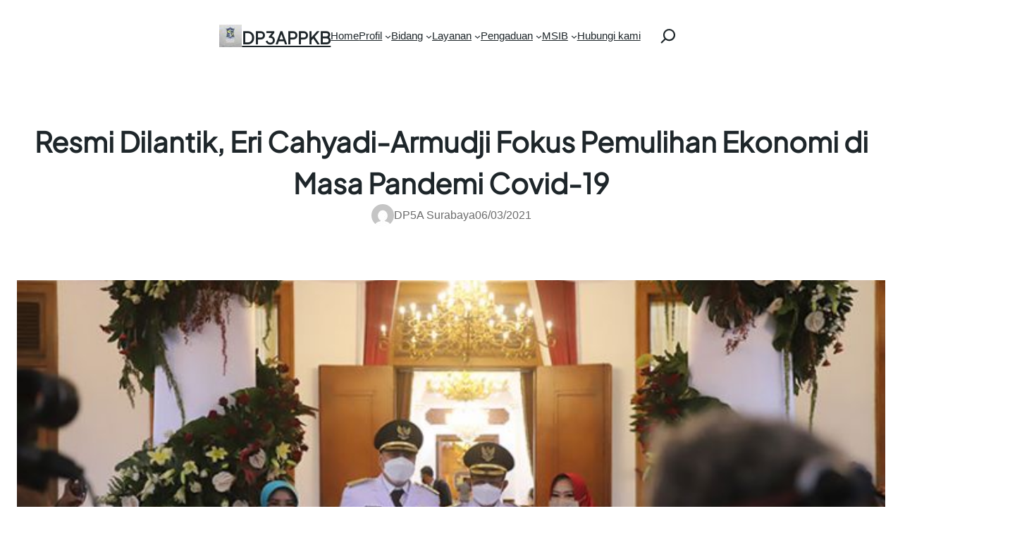

--- FILE ---
content_type: text/html; charset=UTF-8
request_url: https://dp3appkb.surabaya.go.id/resmi-dilantik-eri-cahyadi-armudji-fokus-pemulihan-ekonomi-di-masa-pandemi-covid-19/
body_size: 20590
content:
<!DOCTYPE html>
<html lang="en-US">
<head>
	<meta charset="UTF-8" />
	<meta name="viewport" content="width=device-width, initial-scale=1" />
<meta name='robots' content='max-image-preview:large' />
<title>Resmi Dilantik, Eri Cahyadi-Armudji Fokus Pemulihan Ekonomi di Masa Pandemi Covid-19 &#8211; DP3APPKB</title>
<link rel="alternate" type="application/rss+xml" title="DP3APPKB &raquo; Feed" href="https://dp3appkb.surabaya.go.id/feed/" />
<link rel="alternate" type="application/rss+xml" title="DP3APPKB &raquo; Comments Feed" href="https://dp3appkb.surabaya.go.id/comments/feed/" />
<link rel="alternate" type="application/rss+xml" title="DP3APPKB &raquo; Resmi Dilantik, Eri Cahyadi-Armudji Fokus Pemulihan Ekonomi di Masa Pandemi Covid-19 Comments Feed" href="https://dp3appkb.surabaya.go.id/resmi-dilantik-eri-cahyadi-armudji-fokus-pemulihan-ekonomi-di-masa-pandemi-covid-19/feed/" />
<script>
window._wpemojiSettings = {"baseUrl":"https:\/\/s.w.org\/images\/core\/emoji\/15.0.3\/72x72\/","ext":".png","svgUrl":"https:\/\/s.w.org\/images\/core\/emoji\/15.0.3\/svg\/","svgExt":".svg","source":{"concatemoji":"https:\/\/dp3appkb.surabaya.go.id\/wp-includes\/js\/wp-emoji-release.min.js?ver=6.5.7"}};
/*! This file is auto-generated */
!function(i,n){var o,s,e;function c(e){try{var t={supportTests:e,timestamp:(new Date).valueOf()};sessionStorage.setItem(o,JSON.stringify(t))}catch(e){}}function p(e,t,n){e.clearRect(0,0,e.canvas.width,e.canvas.height),e.fillText(t,0,0);var t=new Uint32Array(e.getImageData(0,0,e.canvas.width,e.canvas.height).data),r=(e.clearRect(0,0,e.canvas.width,e.canvas.height),e.fillText(n,0,0),new Uint32Array(e.getImageData(0,0,e.canvas.width,e.canvas.height).data));return t.every(function(e,t){return e===r[t]})}function u(e,t,n){switch(t){case"flag":return n(e,"\ud83c\udff3\ufe0f\u200d\u26a7\ufe0f","\ud83c\udff3\ufe0f\u200b\u26a7\ufe0f")?!1:!n(e,"\ud83c\uddfa\ud83c\uddf3","\ud83c\uddfa\u200b\ud83c\uddf3")&&!n(e,"\ud83c\udff4\udb40\udc67\udb40\udc62\udb40\udc65\udb40\udc6e\udb40\udc67\udb40\udc7f","\ud83c\udff4\u200b\udb40\udc67\u200b\udb40\udc62\u200b\udb40\udc65\u200b\udb40\udc6e\u200b\udb40\udc67\u200b\udb40\udc7f");case"emoji":return!n(e,"\ud83d\udc26\u200d\u2b1b","\ud83d\udc26\u200b\u2b1b")}return!1}function f(e,t,n){var r="undefined"!=typeof WorkerGlobalScope&&self instanceof WorkerGlobalScope?new OffscreenCanvas(300,150):i.createElement("canvas"),a=r.getContext("2d",{willReadFrequently:!0}),o=(a.textBaseline="top",a.font="600 32px Arial",{});return e.forEach(function(e){o[e]=t(a,e,n)}),o}function t(e){var t=i.createElement("script");t.src=e,t.defer=!0,i.head.appendChild(t)}"undefined"!=typeof Promise&&(o="wpEmojiSettingsSupports",s=["flag","emoji"],n.supports={everything:!0,everythingExceptFlag:!0},e=new Promise(function(e){i.addEventListener("DOMContentLoaded",e,{once:!0})}),new Promise(function(t){var n=function(){try{var e=JSON.parse(sessionStorage.getItem(o));if("object"==typeof e&&"number"==typeof e.timestamp&&(new Date).valueOf()<e.timestamp+604800&&"object"==typeof e.supportTests)return e.supportTests}catch(e){}return null}();if(!n){if("undefined"!=typeof Worker&&"undefined"!=typeof OffscreenCanvas&&"undefined"!=typeof URL&&URL.createObjectURL&&"undefined"!=typeof Blob)try{var e="postMessage("+f.toString()+"("+[JSON.stringify(s),u.toString(),p.toString()].join(",")+"));",r=new Blob([e],{type:"text/javascript"}),a=new Worker(URL.createObjectURL(r),{name:"wpTestEmojiSupports"});return void(a.onmessage=function(e){c(n=e.data),a.terminate(),t(n)})}catch(e){}c(n=f(s,u,p))}t(n)}).then(function(e){for(var t in e)n.supports[t]=e[t],n.supports.everything=n.supports.everything&&n.supports[t],"flag"!==t&&(n.supports.everythingExceptFlag=n.supports.everythingExceptFlag&&n.supports[t]);n.supports.everythingExceptFlag=n.supports.everythingExceptFlag&&!n.supports.flag,n.DOMReady=!1,n.readyCallback=function(){n.DOMReady=!0}}).then(function(){return e}).then(function(){var e;n.supports.everything||(n.readyCallback(),(e=n.source||{}).concatemoji?t(e.concatemoji):e.wpemoji&&e.twemoji&&(t(e.twemoji),t(e.wpemoji)))}))}((window,document),window._wpemojiSettings);
</script>
<link rel='stylesheet' id='formidable-css' href='https://dp3appkb.surabaya.go.id/wp-admin/admin-ajax.php?action=frmpro_css&#038;ver=619710' media='all' />
<style id='wp-block-site-logo-inline-css'>
.wp-block-site-logo{box-sizing:border-box;line-height:0}.wp-block-site-logo a{display:inline-block;line-height:0}.wp-block-site-logo.is-default-size img{height:auto;width:120px}.wp-block-site-logo img{height:auto;max-width:100%}.wp-block-site-logo a,.wp-block-site-logo img{border-radius:inherit}.wp-block-site-logo.aligncenter{margin-left:auto;margin-right:auto;text-align:center}.wp-block-site-logo.is-style-rounded{border-radius:9999px}
</style>
<style id='wp-block-site-title-inline-css'>
.wp-block-site-title a{color:inherit}
</style>
<style id='wp-block-group-inline-css'>
.wp-block-group{box-sizing:border-box}
</style>
<style id='wp-block-group-theme-inline-css'>
:where(.wp-block-group.has-background){padding:1.25em 2.375em}
</style>
<style id='wp-block-navigation-link-inline-css'>
.wp-block-navigation .wp-block-navigation-item__label{overflow-wrap:break-word}.wp-block-navigation .wp-block-navigation-item__description{display:none}.link-ui-tools{border-top:1px solid #f0f0f0;padding:8px}.link-ui-block-inserter{padding-top:8px}.link-ui-block-inserter__back{margin-left:8px;text-transform:uppercase}.components-popover-pointer-events-trap{background-color:initial;cursor:pointer;inset:0;position:fixed;z-index:1000000}
</style>
<link rel='stylesheet' id='wp-block-navigation-css' href='https://dp3appkb.surabaya.go.id/wp-includes/blocks/navigation/style.min.css?ver=6.5.7' media='all' />
<style id='wp-block-search-inline-css'>
.wp-block-search__button{margin-left:10px;word-break:normal}.wp-block-search__button.has-icon{line-height:0}.wp-block-search__button svg{height:1.25em;min-height:24px;min-width:24px;width:1.25em;fill:currentColor;vertical-align:text-bottom}:where(.wp-block-search__button){border:1px solid #ccc;padding:6px 10px}.wp-block-search__inside-wrapper{display:flex;flex:auto;flex-wrap:nowrap;max-width:100%}.wp-block-search__label{width:100%}.wp-block-search__input{-webkit-appearance:initial;appearance:none;border:1px solid #949494;flex-grow:1;margin-left:0;margin-right:0;min-width:3rem;padding:8px;text-decoration:unset!important}.wp-block-search.wp-block-search__button-only .wp-block-search__button{flex-shrink:0;margin-left:0;max-width:100%}.wp-block-search.wp-block-search__button-only .wp-block-search__button[aria-expanded=true]{max-width:calc(100% - 100px)}.wp-block-search.wp-block-search__button-only .wp-block-search__inside-wrapper{min-width:0!important;transition-property:width}.wp-block-search.wp-block-search__button-only .wp-block-search__input{flex-basis:100%;transition-duration:.3s}.wp-block-search.wp-block-search__button-only.wp-block-search__searchfield-hidden,.wp-block-search.wp-block-search__button-only.wp-block-search__searchfield-hidden .wp-block-search__inside-wrapper{overflow:hidden}.wp-block-search.wp-block-search__button-only.wp-block-search__searchfield-hidden .wp-block-search__input{border-left-width:0!important;border-right-width:0!important;flex-basis:0;flex-grow:0;margin:0;min-width:0!important;padding-left:0!important;padding-right:0!important;width:0!important}:where(.wp-block-search__button-inside .wp-block-search__inside-wrapper){border:1px solid #949494;box-sizing:border-box;padding:4px}:where(.wp-block-search__button-inside .wp-block-search__inside-wrapper) .wp-block-search__input{border:none;border-radius:0;padding:0 4px}:where(.wp-block-search__button-inside .wp-block-search__inside-wrapper) .wp-block-search__input:focus{outline:none}:where(.wp-block-search__button-inside .wp-block-search__inside-wrapper) :where(.wp-block-search__button){padding:4px 8px}.wp-block-search.aligncenter .wp-block-search__inside-wrapper{margin:auto}.wp-block[data-align=right] .wp-block-search.wp-block-search__button-only .wp-block-search__inside-wrapper{float:right}
</style>
<style id='wp-block-search-theme-inline-css'>
.wp-block-search .wp-block-search__label{font-weight:700}.wp-block-search__button{border:1px solid #ccc;padding:.375em .625em}
</style>
<style id='wp-block-paragraph-inline-css'>
.is-small-text{font-size:.875em}.is-regular-text{font-size:1em}.is-large-text{font-size:2.25em}.is-larger-text{font-size:3em}.has-drop-cap:not(:focus):first-letter{float:left;font-size:8.4em;font-style:normal;font-weight:100;line-height:.68;margin:.05em .1em 0 0;text-transform:uppercase}body.rtl .has-drop-cap:not(:focus):first-letter{float:none;margin-left:.1em}p.has-drop-cap.has-background{overflow:hidden}p.has-background{padding:1.25em 2.375em}:where(p.has-text-color:not(.has-link-color)) a{color:inherit}p.has-text-align-left[style*="writing-mode:vertical-lr"],p.has-text-align-right[style*="writing-mode:vertical-rl"]{rotate:180deg}
</style>
<style id='wp-block-template-part-theme-inline-css'>
.wp-block-template-part.has-background{margin-bottom:0;margin-top:0;padding:1.25em 2.375em}
</style>
<style id='wp-block-post-title-inline-css'>
.wp-block-post-title{box-sizing:border-box;word-break:break-word}.wp-block-post-title a{display:inline-block}
</style>
<style id='wp-block-avatar-inline-css'>
.wp-block-avatar{line-height:0}.wp-block-avatar,.wp-block-avatar img{box-sizing:border-box}.wp-block-avatar.aligncenter{text-align:center}
</style>
<style id='wp-block-post-date-inline-css'>
.wp-block-post-date{box-sizing:border-box}
</style>
<style id='wp-block-post-featured-image-inline-css'>
.wp-block-post-featured-image{margin-left:0;margin-right:0}.wp-block-post-featured-image a{display:block;height:100%}.wp-block-post-featured-image img{box-sizing:border-box;height:auto;max-width:100%;vertical-align:bottom;width:100%}.wp-block-post-featured-image.alignfull img,.wp-block-post-featured-image.alignwide img{width:100%}.wp-block-post-featured-image .wp-block-post-featured-image__overlay.has-background-dim{background-color:#000;inset:0;position:absolute}.wp-block-post-featured-image{position:relative}.wp-block-post-featured-image .wp-block-post-featured-image__overlay.has-background-gradient{background-color:initial}.wp-block-post-featured-image .wp-block-post-featured-image__overlay.has-background-dim-0{opacity:0}.wp-block-post-featured-image .wp-block-post-featured-image__overlay.has-background-dim-10{opacity:.1}.wp-block-post-featured-image .wp-block-post-featured-image__overlay.has-background-dim-20{opacity:.2}.wp-block-post-featured-image .wp-block-post-featured-image__overlay.has-background-dim-30{opacity:.3}.wp-block-post-featured-image .wp-block-post-featured-image__overlay.has-background-dim-40{opacity:.4}.wp-block-post-featured-image .wp-block-post-featured-image__overlay.has-background-dim-50{opacity:.5}.wp-block-post-featured-image .wp-block-post-featured-image__overlay.has-background-dim-60{opacity:.6}.wp-block-post-featured-image .wp-block-post-featured-image__overlay.has-background-dim-70{opacity:.7}.wp-block-post-featured-image .wp-block-post-featured-image__overlay.has-background-dim-80{opacity:.8}.wp-block-post-featured-image .wp-block-post-featured-image__overlay.has-background-dim-90{opacity:.9}.wp-block-post-featured-image .wp-block-post-featured-image__overlay.has-background-dim-100{opacity:1}.wp-block-post-featured-image:where(.alignleft,.alignright){width:100%}
</style>
<style id='wp-block-comments-inline-css'>
.wp-block-post-comments{box-sizing:border-box}.wp-block-post-comments .alignleft{float:left}.wp-block-post-comments .alignright{float:right}.wp-block-post-comments .navigation:after{clear:both;content:"";display:table}.wp-block-post-comments .commentlist{clear:both;list-style:none;margin:0;padding:0}.wp-block-post-comments .commentlist .comment{min-height:2.25em;padding-left:3.25em}.wp-block-post-comments .commentlist .comment p{font-size:1em;line-height:1.8;margin:1em 0}.wp-block-post-comments .commentlist .children{list-style:none;margin:0;padding:0}.wp-block-post-comments .comment-author{line-height:1.5}.wp-block-post-comments .comment-author .avatar{border-radius:1.5em;display:block;float:left;height:2.5em;margin-right:.75em;margin-top:.5em;width:2.5em}.wp-block-post-comments .comment-author cite{font-style:normal}.wp-block-post-comments .comment-meta{font-size:.875em;line-height:1.5}.wp-block-post-comments .comment-meta b{font-weight:400}.wp-block-post-comments .comment-meta .comment-awaiting-moderation{display:block;margin-bottom:1em;margin-top:1em}.wp-block-post-comments .comment-body .commentmetadata{font-size:.875em}.wp-block-post-comments .comment-form-author label,.wp-block-post-comments .comment-form-comment label,.wp-block-post-comments .comment-form-email label,.wp-block-post-comments .comment-form-url label{display:block;margin-bottom:.25em}.wp-block-post-comments .comment-form input:not([type=submit]):not([type=checkbox]),.wp-block-post-comments .comment-form textarea{box-sizing:border-box;display:block;width:100%}.wp-block-post-comments .comment-form-cookies-consent{display:flex;gap:.25em}.wp-block-post-comments .comment-form-cookies-consent #wp-comment-cookies-consent{margin-top:.35em}.wp-block-post-comments .comment-reply-title{margin-bottom:0}.wp-block-post-comments .comment-reply-title :where(small){font-size:var(--wp--preset--font-size--medium,smaller);margin-left:.5em}.wp-block-post-comments .reply{font-size:.875em;margin-bottom:1.4em}.wp-block-post-comments input:not([type=submit]),.wp-block-post-comments textarea{border:1px solid #949494;font-family:inherit;font-size:1em}.wp-block-post-comments input:not([type=submit]):not([type=checkbox]),.wp-block-post-comments textarea{padding:calc(.667em + 2px)}:where(.wp-block-post-comments input[type=submit]){border:none}
</style>
<style id='wp-block-heading-inline-css'>
h1.has-background,h2.has-background,h3.has-background,h4.has-background,h5.has-background,h6.has-background{padding:1.25em 2.375em}h1.has-text-align-left[style*=writing-mode]:where([style*=vertical-lr]),h1.has-text-align-right[style*=writing-mode]:where([style*=vertical-rl]),h2.has-text-align-left[style*=writing-mode]:where([style*=vertical-lr]),h2.has-text-align-right[style*=writing-mode]:where([style*=vertical-rl]),h3.has-text-align-left[style*=writing-mode]:where([style*=vertical-lr]),h3.has-text-align-right[style*=writing-mode]:where([style*=vertical-rl]),h4.has-text-align-left[style*=writing-mode]:where([style*=vertical-lr]),h4.has-text-align-right[style*=writing-mode]:where([style*=vertical-rl]),h5.has-text-align-left[style*=writing-mode]:where([style*=vertical-lr]),h5.has-text-align-right[style*=writing-mode]:where([style*=vertical-rl]),h6.has-text-align-left[style*=writing-mode]:where([style*=vertical-lr]),h6.has-text-align-right[style*=writing-mode]:where([style*=vertical-rl]){rotate:180deg}
</style>
<style id='wp-block-button-inline-css'>
.wp-block-button__link{box-sizing:border-box;cursor:pointer;display:inline-block;text-align:center;word-break:break-word}.wp-block-button__link.aligncenter{text-align:center}.wp-block-button__link.alignright{text-align:right}:where(.wp-block-button__link){border-radius:9999px;box-shadow:none;padding:calc(.667em + 2px) calc(1.333em + 2px);text-decoration:none}.wp-block-button[style*=text-decoration] .wp-block-button__link{text-decoration:inherit}.wp-block-buttons>.wp-block-button.has-custom-width{max-width:none}.wp-block-buttons>.wp-block-button.has-custom-width .wp-block-button__link{width:100%}.wp-block-buttons>.wp-block-button.has-custom-font-size .wp-block-button__link{font-size:inherit}.wp-block-buttons>.wp-block-button.wp-block-button__width-25{width:calc(25% - var(--wp--style--block-gap, .5em)*.75)}.wp-block-buttons>.wp-block-button.wp-block-button__width-50{width:calc(50% - var(--wp--style--block-gap, .5em)*.5)}.wp-block-buttons>.wp-block-button.wp-block-button__width-75{width:calc(75% - var(--wp--style--block-gap, .5em)*.25)}.wp-block-buttons>.wp-block-button.wp-block-button__width-100{flex-basis:100%;width:100%}.wp-block-buttons.is-vertical>.wp-block-button.wp-block-button__width-25{width:25%}.wp-block-buttons.is-vertical>.wp-block-button.wp-block-button__width-50{width:50%}.wp-block-buttons.is-vertical>.wp-block-button.wp-block-button__width-75{width:75%}.wp-block-button.is-style-squared,.wp-block-button__link.wp-block-button.is-style-squared{border-radius:0}.wp-block-button.no-border-radius,.wp-block-button__link.no-border-radius{border-radius:0!important}.wp-block-button .wp-block-button__link:where(.is-style-outline),.wp-block-button:where(.is-style-outline)>.wp-block-button__link{border:2px solid;padding:.667em 1.333em}.wp-block-button .wp-block-button__link:where(.is-style-outline):not(.has-text-color),.wp-block-button:where(.is-style-outline)>.wp-block-button__link:not(.has-text-color){color:currentColor}.wp-block-button .wp-block-button__link:where(.is-style-outline):not(.has-background),.wp-block-button:where(.is-style-outline)>.wp-block-button__link:not(.has-background){background-color:initial;background-image:none}.wp-block-button .wp-block-button__link:where(.has-border-color){border-width:initial}.wp-block-button .wp-block-button__link:where([style*=border-top-color]){border-top-width:medium}.wp-block-button .wp-block-button__link:where([style*=border-right-color]){border-right-width:medium}.wp-block-button .wp-block-button__link:where([style*=border-bottom-color]){border-bottom-width:medium}.wp-block-button .wp-block-button__link:where([style*=border-left-color]){border-left-width:medium}.wp-block-button .wp-block-button__link:where([style*=border-style]){border-width:initial}.wp-block-button .wp-block-button__link:where([style*=border-top-style]){border-top-width:medium}.wp-block-button .wp-block-button__link:where([style*=border-right-style]){border-right-width:medium}.wp-block-button .wp-block-button__link:where([style*=border-bottom-style]){border-bottom-width:medium}.wp-block-button .wp-block-button__link:where([style*=border-left-style]){border-left-width:medium}
</style>
<style id='wp-block-buttons-inline-css'>
.wp-block-buttons.is-vertical{flex-direction:column}.wp-block-buttons.is-vertical>.wp-block-button:last-child{margin-bottom:0}.wp-block-buttons>.wp-block-button{display:inline-block;margin:0}.wp-block-buttons.is-content-justification-left{justify-content:flex-start}.wp-block-buttons.is-content-justification-left.is-vertical{align-items:flex-start}.wp-block-buttons.is-content-justification-center{justify-content:center}.wp-block-buttons.is-content-justification-center.is-vertical{align-items:center}.wp-block-buttons.is-content-justification-right{justify-content:flex-end}.wp-block-buttons.is-content-justification-right.is-vertical{align-items:flex-end}.wp-block-buttons.is-content-justification-space-between{justify-content:space-between}.wp-block-buttons.aligncenter{text-align:center}.wp-block-buttons:not(.is-content-justification-space-between,.is-content-justification-right,.is-content-justification-left,.is-content-justification-center) .wp-block-button.aligncenter{margin-left:auto;margin-right:auto;width:100%}.wp-block-buttons[style*=text-decoration] .wp-block-button,.wp-block-buttons[style*=text-decoration] .wp-block-button__link{text-decoration:inherit}.wp-block-buttons.has-custom-font-size .wp-block-button__link{font-size:inherit}.wp-block-button.aligncenter{text-align:center}
</style>
<style id='wp-block-columns-inline-css'>
.wp-block-columns{align-items:normal!important;box-sizing:border-box;display:flex;flex-wrap:wrap!important}@media (min-width:782px){.wp-block-columns{flex-wrap:nowrap!important}}.wp-block-columns.are-vertically-aligned-top{align-items:flex-start}.wp-block-columns.are-vertically-aligned-center{align-items:center}.wp-block-columns.are-vertically-aligned-bottom{align-items:flex-end}@media (max-width:781px){.wp-block-columns:not(.is-not-stacked-on-mobile)>.wp-block-column{flex-basis:100%!important}}@media (min-width:782px){.wp-block-columns:not(.is-not-stacked-on-mobile)>.wp-block-column{flex-basis:0;flex-grow:1}.wp-block-columns:not(.is-not-stacked-on-mobile)>.wp-block-column[style*=flex-basis]{flex-grow:0}}.wp-block-columns.is-not-stacked-on-mobile{flex-wrap:nowrap!important}.wp-block-columns.is-not-stacked-on-mobile>.wp-block-column{flex-basis:0;flex-grow:1}.wp-block-columns.is-not-stacked-on-mobile>.wp-block-column[style*=flex-basis]{flex-grow:0}:where(.wp-block-columns){margin-bottom:1.75em}:where(.wp-block-columns.has-background){padding:1.25em 2.375em}.wp-block-column{flex-grow:1;min-width:0;overflow-wrap:break-word;word-break:break-word}.wp-block-column.is-vertically-aligned-top{align-self:flex-start}.wp-block-column.is-vertically-aligned-center{align-self:center}.wp-block-column.is-vertically-aligned-bottom{align-self:flex-end}.wp-block-column.is-vertically-aligned-stretch{align-self:stretch}.wp-block-column.is-vertically-aligned-bottom,.wp-block-column.is-vertically-aligned-center,.wp-block-column.is-vertically-aligned-top{width:100%}
</style>
<link rel='stylesheet' id='wp-block-social-links-css' href='https://dp3appkb.surabaya.go.id/wp-includes/blocks/social-links/style.min.css?ver=6.5.7' media='all' />
<style id='wp-block-list-inline-css'>
ol,ul{box-sizing:border-box}ol.has-background,ul.has-background{padding:1.25em 2.375em}
</style>
<style id='wp-emoji-styles-inline-css'>

	img.wp-smiley, img.emoji {
		display: inline !important;
		border: none !important;
		box-shadow: none !important;
		height: 1em !important;
		width: 1em !important;
		margin: 0 0.07em !important;
		vertical-align: -0.1em !important;
		background: none !important;
		padding: 0 !important;
	}
</style>
<style id='wp-block-library-inline-css'>
:root{--wp-admin-theme-color:#007cba;--wp-admin-theme-color--rgb:0,124,186;--wp-admin-theme-color-darker-10:#006ba1;--wp-admin-theme-color-darker-10--rgb:0,107,161;--wp-admin-theme-color-darker-20:#005a87;--wp-admin-theme-color-darker-20--rgb:0,90,135;--wp-admin-border-width-focus:2px;--wp-block-synced-color:#7a00df;--wp-block-synced-color--rgb:122,0,223;--wp-bound-block-color:#9747ff}@media (min-resolution:192dpi){:root{--wp-admin-border-width-focus:1.5px}}.wp-element-button{cursor:pointer}:root{--wp--preset--font-size--normal:16px;--wp--preset--font-size--huge:42px}:root .has-very-light-gray-background-color{background-color:#eee}:root .has-very-dark-gray-background-color{background-color:#313131}:root .has-very-light-gray-color{color:#eee}:root .has-very-dark-gray-color{color:#313131}:root .has-vivid-green-cyan-to-vivid-cyan-blue-gradient-background{background:linear-gradient(135deg,#00d084,#0693e3)}:root .has-purple-crush-gradient-background{background:linear-gradient(135deg,#34e2e4,#4721fb 50%,#ab1dfe)}:root .has-hazy-dawn-gradient-background{background:linear-gradient(135deg,#faaca8,#dad0ec)}:root .has-subdued-olive-gradient-background{background:linear-gradient(135deg,#fafae1,#67a671)}:root .has-atomic-cream-gradient-background{background:linear-gradient(135deg,#fdd79a,#004a59)}:root .has-nightshade-gradient-background{background:linear-gradient(135deg,#330968,#31cdcf)}:root .has-midnight-gradient-background{background:linear-gradient(135deg,#020381,#2874fc)}.has-regular-font-size{font-size:1em}.has-larger-font-size{font-size:2.625em}.has-normal-font-size{font-size:var(--wp--preset--font-size--normal)}.has-huge-font-size{font-size:var(--wp--preset--font-size--huge)}.has-text-align-center{text-align:center}.has-text-align-left{text-align:left}.has-text-align-right{text-align:right}#end-resizable-editor-section{display:none}.aligncenter{clear:both}.items-justified-left{justify-content:flex-start}.items-justified-center{justify-content:center}.items-justified-right{justify-content:flex-end}.items-justified-space-between{justify-content:space-between}.screen-reader-text{border:0;clip:rect(1px,1px,1px,1px);-webkit-clip-path:inset(50%);clip-path:inset(50%);height:1px;margin:-1px;overflow:hidden;padding:0;position:absolute;width:1px;word-wrap:normal!important}.screen-reader-text:focus{background-color:#ddd;clip:auto!important;-webkit-clip-path:none;clip-path:none;color:#444;display:block;font-size:1em;height:auto;left:5px;line-height:normal;padding:15px 23px 14px;text-decoration:none;top:5px;width:auto;z-index:100000}html :where(.has-border-color){border-style:solid}html :where([style*=border-top-color]){border-top-style:solid}html :where([style*=border-right-color]){border-right-style:solid}html :where([style*=border-bottom-color]){border-bottom-style:solid}html :where([style*=border-left-color]){border-left-style:solid}html :where([style*=border-width]){border-style:solid}html :where([style*=border-top-width]){border-top-style:solid}html :where([style*=border-right-width]){border-right-style:solid}html :where([style*=border-bottom-width]){border-bottom-style:solid}html :where([style*=border-left-width]){border-left-style:solid}html :where(img[class*=wp-image-]){height:auto;max-width:100%}:where(figure){margin:0 0 1em}html :where(.is-position-sticky){--wp-admin--admin-bar--position-offset:var(--wp-admin--admin-bar--height,0px)}@media screen and (max-width:600px){html :where(.is-position-sticky){--wp-admin--admin-bar--position-offset:0px}}
</style>
<link rel='stylesheet' id='blockbooster-blocks-style-css' href='https://dp3appkb.surabaya.go.id/wp-content/themes/blockbooster/assets/css/blocks.css?ver=6.5.7' media='all' />
<style id='global-styles-inline-css'>
body{--wp--preset--color--black: #000000;--wp--preset--color--cyan-bluish-gray: #abb8c3;--wp--preset--color--white: #ffffff;--wp--preset--color--pale-pink: #f78da7;--wp--preset--color--vivid-red: #cf2e2e;--wp--preset--color--luminous-vivid-orange: #ff6900;--wp--preset--color--luminous-vivid-amber: #fcb900;--wp--preset--color--light-green-cyan: #7bdcb5;--wp--preset--color--vivid-green-cyan: #00d084;--wp--preset--color--pale-cyan-blue: #8ed1fc;--wp--preset--color--vivid-cyan-blue: #0693e3;--wp--preset--color--vivid-purple: #9b51e0;--wp--preset--color--primary: #3F23E5;--wp--preset--color--secondary: #FF771E;--wp--preset--color--light-shade: #F8FAFF;--wp--preset--color--dark-shade: #07041B;--wp--preset--color--light-color: #FFFFFF;--wp--preset--color--dark-color: #000000;--wp--preset--color--heading-color: #1E262A;--wp--preset--color--foreground: #6C6C6C;--wp--preset--color--meta-color: #C2C2C2;--wp--preset--color--border-color: #E5EBFF;--wp--preset--color--transparent: #ffffff00;--wp--preset--gradient--vivid-cyan-blue-to-vivid-purple: linear-gradient(135deg,rgba(6,147,227,1) 0%,rgb(155,81,224) 100%);--wp--preset--gradient--light-green-cyan-to-vivid-green-cyan: linear-gradient(135deg,rgb(122,220,180) 0%,rgb(0,208,130) 100%);--wp--preset--gradient--luminous-vivid-amber-to-luminous-vivid-orange: linear-gradient(135deg,rgba(252,185,0,1) 0%,rgba(255,105,0,1) 100%);--wp--preset--gradient--luminous-vivid-orange-to-vivid-red: linear-gradient(135deg,rgba(255,105,0,1) 0%,rgb(207,46,46) 100%);--wp--preset--gradient--very-light-gray-to-cyan-bluish-gray: linear-gradient(135deg,rgb(238,238,238) 0%,rgb(169,184,195) 100%);--wp--preset--gradient--cool-to-warm-spectrum: linear-gradient(135deg,rgb(74,234,220) 0%,rgb(151,120,209) 20%,rgb(207,42,186) 40%,rgb(238,44,130) 60%,rgb(251,105,98) 80%,rgb(254,248,76) 100%);--wp--preset--gradient--blush-light-purple: linear-gradient(135deg,rgb(255,206,236) 0%,rgb(152,150,240) 100%);--wp--preset--gradient--blush-bordeaux: linear-gradient(135deg,rgb(254,205,165) 0%,rgb(254,45,45) 50%,rgb(107,0,62) 100%);--wp--preset--gradient--luminous-dusk: linear-gradient(135deg,rgb(255,203,112) 0%,rgb(199,81,192) 50%,rgb(65,88,208) 100%);--wp--preset--gradient--pale-ocean: linear-gradient(135deg,rgb(255,245,203) 0%,rgb(182,227,212) 50%,rgb(51,167,181) 100%);--wp--preset--gradient--electric-grass: linear-gradient(135deg,rgb(202,248,128) 0%,rgb(113,206,126) 100%);--wp--preset--gradient--midnight: linear-gradient(135deg,rgb(2,3,129) 0%,rgb(40,116,252) 100%);--wp--preset--gradient--bottom-gradient: linear-gradient(135deg, var(--wp--preset--color--primary) 10%, var(--wp--preset--color--light-shade) 100%);--wp--preset--gradient--light-shade-color: linear-gradient(135deg,rgb(236,241,241) 42%,rgba(242,247,247,0.85) 100%);--wp--preset--gradient--gradient-bg-one: linear-gradient(126.56deg, rgba(255, 84, 51, 0) 75.03%, rgba(255, 84, 51, 0.2) 100%);--wp--preset--gradient--gradient-bg-two: linear-gradient(-126.56deg, rgba(252, 6, 94, 0) 74.94%, rgba(252, 6, 94, 0.2) 100%);--wp--preset--gradient--gradient-bg-three: linear-gradient(127.18deg, rgba(253, 143, 20, 0.2) 1.26%, rgba(253, 143, 20, 0) 22.04%, rgba(252, 6, 94, 0) 75.94%, rgba(252, 6, 94, 0.2) 100%);--wp--preset--font-size--small: 14px;--wp--preset--font-size--medium: clamp(14px, 0.875rem + ((1vw - 3.2px) * 0.366), 20px);--wp--preset--font-size--large: clamp(18.959px, 1.185rem + ((1vw - 3.2px) * 0.673), 30px);--wp--preset--font-size--x-large: clamp(24.034px, 1.502rem + ((1vw - 3.2px) * 0.974), 40px);--wp--preset--font-size--x-small: 12px;--wp--preset--font-size--normal: clamp(14px, 0.875rem + ((1vw - 3.2px) * 0.122), 16px);--wp--preset--font-size--big: clamp(15.747px, 0.984rem + ((1vw - 3.2px) * 0.503), 24px);--wp--preset--font-size--xx-large: clamp(27.894px, 1.743rem + ((1vw - 3.2px) * 1.226), 48px);--wp--preset--font-size--xxx-large: clamp(33.419px, 2.089rem + ((1vw - 3.2px) * 1.621), 60px);--wp--preset--font-family--dm-sans: "DM Sans", sans-serif;--wp--preset--font-family--dm-serif-display: "DM Serif Display", sans-serif;--wp--preset--font-family--inter: "Inter", sans-serif;--wp--preset--font-family--playfair-display: "Playfair Display", sans-serif;--wp--preset--font-family--plus-jakarta-sans: "Plus Jakarta Sans", sans-serif;--wp--preset--font-family--outfit: "Outfit", sans-serif;--wp--preset--font-family--quicksand: "Quicksand", sans-serif;--wp--preset--font-family--oswald: "Oswald", sans-serif;--wp--preset--font-family--nunito: "Nunito", sans-serif;--wp--preset--font-family--montserrat: "Montserrat", sans-serif;--wp--preset--font-family--public-sans: "Public Sans", sans-serif;--wp--preset--font-family--open-sans: "Open Sans", sans-serif;--wp--preset--font-family--work-sans: "Work Sans", sans-serif;--wp--preset--font-family--poppins: "Poppins", sans-serif;--wp--preset--spacing--20: 0.44rem;--wp--preset--spacing--30: 0.67rem;--wp--preset--spacing--40: 1rem;--wp--preset--spacing--50: 1.5rem;--wp--preset--spacing--60: 2.25rem;--wp--preset--spacing--70: 3.38rem;--wp--preset--spacing--80: 5.06rem;--wp--preset--shadow--natural: 6px 6px 9px rgba(0, 0, 0, 0.2);--wp--preset--shadow--deep: 12px 12px 50px rgba(0, 0, 0, 0.4);--wp--preset--shadow--sharp: 6px 6px 0px rgba(0, 0, 0, 0.2);--wp--preset--shadow--outlined: 6px 6px 0px -3px rgba(255, 255, 255, 1), 6px 6px rgba(0, 0, 0, 1);--wp--preset--shadow--crisp: 6px 6px 0px rgba(0, 0, 0, 1);--wp--custom--typography--line-height--tiny: 1.15;--wp--custom--typography--line-height--small: 1.2;--wp--custom--typography--line-height--medium: 1.4;--wp--custom--typography--line-height--normal: 1.6;}body { margin: 0;--wp--style--global--content-size: 980px;--wp--style--global--wide-size: 1960; }.wp-site-blocks > .alignleft { float: left; margin-right: 2em; }.wp-site-blocks > .alignright { float: right; margin-left: 2em; }.wp-site-blocks > .aligncenter { justify-content: center; margin-left: auto; margin-right: auto; }:where(.wp-site-blocks) > * { margin-block-start: 24px; margin-block-end: 0; }:where(.wp-site-blocks) > :first-child:first-child { margin-block-start: 0; }:where(.wp-site-blocks) > :last-child:last-child { margin-block-end: 0; }body { --wp--style--block-gap: 24px; }:where(body .is-layout-flow)  > :first-child:first-child{margin-block-start: 0;}:where(body .is-layout-flow)  > :last-child:last-child{margin-block-end: 0;}:where(body .is-layout-flow)  > *{margin-block-start: 24px;margin-block-end: 0;}:where(body .is-layout-constrained)  > :first-child:first-child{margin-block-start: 0;}:where(body .is-layout-constrained)  > :last-child:last-child{margin-block-end: 0;}:where(body .is-layout-constrained)  > *{margin-block-start: 24px;margin-block-end: 0;}:where(body .is-layout-flex) {gap: 24px;}:where(body .is-layout-grid) {gap: 24px;}body .is-layout-flow > .alignleft{float: left;margin-inline-start: 0;margin-inline-end: 2em;}body .is-layout-flow > .alignright{float: right;margin-inline-start: 2em;margin-inline-end: 0;}body .is-layout-flow > .aligncenter{margin-left: auto !important;margin-right: auto !important;}body .is-layout-constrained > .alignleft{float: left;margin-inline-start: 0;margin-inline-end: 2em;}body .is-layout-constrained > .alignright{float: right;margin-inline-start: 2em;margin-inline-end: 0;}body .is-layout-constrained > .aligncenter{margin-left: auto !important;margin-right: auto !important;}body .is-layout-constrained > :where(:not(.alignleft):not(.alignright):not(.alignfull)){max-width: var(--wp--style--global--content-size);margin-left: auto !important;margin-right: auto !important;}body .is-layout-constrained > .alignwide{max-width: var(--wp--style--global--wide-size);}body .is-layout-flex{display: flex;}body .is-layout-flex{flex-wrap: wrap;align-items: center;}body .is-layout-flex > *{margin: 0;}body .is-layout-grid{display: grid;}body .is-layout-grid > *{margin: 0;}body{background-color: var(--wp--preset--color--transparent);color: var(--wp--preset--color--foreground);font-family: var(--wp--preset--font-family--work-sans);font-size: var(--wp-preset--font-size--normal);line-height: 1.5;padding-top: 0px;padding-right: 0px;padding-bottom: 0px;padding-left: 0px;}a:where(:not(.wp-element-button)){color: var(--wp--preset--color--primary);text-decoration: none;}a:where(:not(.wp-element-button)):hover{color: var(--wp--preset--color--secondary);}h1, h2, h3, h4, h5, h6{background-color: var(--wp--preset--color--transparent);color: var(--wp--preset--color--heading-color);font-family: var(--wp--preset--font-family--plus-jakarta-sans);font-style: normal;font-weight: var(--wp--preset--font-weight--semi-bold);line-height: 1.5;}h1{font-size: var(--wp--preset--font-size--xx-large);font-weight: 700;line-height: var(--wp--preset--line-height--normal);margin-bottom: var(--wp--preset--spacing--small);}h2{font-size: var(--wp--preset--font-size--xx-large);font-weight: 700;line-height: var(--wp--preset--line-height--normal);margin-top: var(--wp--preset--spacing--medium);margin-bottom: var(--wp--preset--spacing--x-small);}h3{font-size: var(--wp--preset--font-size--x-large);font-weight: 700;line-height: var(--wp--preset--line-height--x-small);margin-top: var(--wp--preset--spacing--medium);margin-bottom: var(--wp--preset--spacing--x-small);}h4{font-size: var(--wp--preset--font-size--large);font-weight: 600;line-height: var(--wp--preset--line-height--x-small);margin-top: var(--wp--preset--spacing--small);margin-bottom: var(--wp--preset--spacing--xx-small);}h5{font-size: var(--wp--preset--font-size--medium);font-weight: var(--wp--preset--font-weight--semi-bold);line-height: var(--wp--preset--line-height--medium);margin-top: var(--wp--preset--spacing--small);margin-bottom: var(--wp--preset--spacing--xx-small);}h6{font-size: var(--wp--preset--font-size--small);margin-top: var(--wp--preset--spacing--x-small);margin-bottom: var(--wp--preset--spacing--xx-small);}.wp-element-button, .wp-block-button__link{background-color: var(--wp--preset--color--primary);border-radius: 0.375em;border-color: var(--wp--preset--color--tertiary);border-width: 0;color: var(--wp--preset--color--light-color);font-family: inherit;font-size: var(--wp--preset--font-size--small);font-weight: var(--wp--preset--font-weight--bold);line-height: var(--wp--preset--line-height--initial);padding: calc(0.667em + 2px) calc(1.333em + 2px);text-decoration: none;}.wp-element-button:hover, .wp-block-button__link:hover{background-color: var(--wp--preset--color--secondary);}.has-black-color{color: var(--wp--preset--color--black) !important;}.has-cyan-bluish-gray-color{color: var(--wp--preset--color--cyan-bluish-gray) !important;}.has-white-color{color: var(--wp--preset--color--white) !important;}.has-pale-pink-color{color: var(--wp--preset--color--pale-pink) !important;}.has-vivid-red-color{color: var(--wp--preset--color--vivid-red) !important;}.has-luminous-vivid-orange-color{color: var(--wp--preset--color--luminous-vivid-orange) !important;}.has-luminous-vivid-amber-color{color: var(--wp--preset--color--luminous-vivid-amber) !important;}.has-light-green-cyan-color{color: var(--wp--preset--color--light-green-cyan) !important;}.has-vivid-green-cyan-color{color: var(--wp--preset--color--vivid-green-cyan) !important;}.has-pale-cyan-blue-color{color: var(--wp--preset--color--pale-cyan-blue) !important;}.has-vivid-cyan-blue-color{color: var(--wp--preset--color--vivid-cyan-blue) !important;}.has-vivid-purple-color{color: var(--wp--preset--color--vivid-purple) !important;}.has-primary-color{color: var(--wp--preset--color--primary) !important;}.has-secondary-color{color: var(--wp--preset--color--secondary) !important;}.has-light-shade-color{color: var(--wp--preset--color--light-shade) !important;}.has-dark-shade-color{color: var(--wp--preset--color--dark-shade) !important;}.has-light-color-color{color: var(--wp--preset--color--light-color) !important;}.has-dark-color-color{color: var(--wp--preset--color--dark-color) !important;}.has-heading-color-color{color: var(--wp--preset--color--heading-color) !important;}.has-foreground-color{color: var(--wp--preset--color--foreground) !important;}.has-meta-color-color{color: var(--wp--preset--color--meta-color) !important;}.has-border-color-color{color: var(--wp--preset--color--border-color) !important;}.has-transparent-color{color: var(--wp--preset--color--transparent) !important;}.has-black-background-color{background-color: var(--wp--preset--color--black) !important;}.has-cyan-bluish-gray-background-color{background-color: var(--wp--preset--color--cyan-bluish-gray) !important;}.has-white-background-color{background-color: var(--wp--preset--color--white) !important;}.has-pale-pink-background-color{background-color: var(--wp--preset--color--pale-pink) !important;}.has-vivid-red-background-color{background-color: var(--wp--preset--color--vivid-red) !important;}.has-luminous-vivid-orange-background-color{background-color: var(--wp--preset--color--luminous-vivid-orange) !important;}.has-luminous-vivid-amber-background-color{background-color: var(--wp--preset--color--luminous-vivid-amber) !important;}.has-light-green-cyan-background-color{background-color: var(--wp--preset--color--light-green-cyan) !important;}.has-vivid-green-cyan-background-color{background-color: var(--wp--preset--color--vivid-green-cyan) !important;}.has-pale-cyan-blue-background-color{background-color: var(--wp--preset--color--pale-cyan-blue) !important;}.has-vivid-cyan-blue-background-color{background-color: var(--wp--preset--color--vivid-cyan-blue) !important;}.has-vivid-purple-background-color{background-color: var(--wp--preset--color--vivid-purple) !important;}.has-primary-background-color{background-color: var(--wp--preset--color--primary) !important;}.has-secondary-background-color{background-color: var(--wp--preset--color--secondary) !important;}.has-light-shade-background-color{background-color: var(--wp--preset--color--light-shade) !important;}.has-dark-shade-background-color{background-color: var(--wp--preset--color--dark-shade) !important;}.has-light-color-background-color{background-color: var(--wp--preset--color--light-color) !important;}.has-dark-color-background-color{background-color: var(--wp--preset--color--dark-color) !important;}.has-heading-color-background-color{background-color: var(--wp--preset--color--heading-color) !important;}.has-foreground-background-color{background-color: var(--wp--preset--color--foreground) !important;}.has-meta-color-background-color{background-color: var(--wp--preset--color--meta-color) !important;}.has-border-color-background-color{background-color: var(--wp--preset--color--border-color) !important;}.has-transparent-background-color{background-color: var(--wp--preset--color--transparent) !important;}.has-black-border-color{border-color: var(--wp--preset--color--black) !important;}.has-cyan-bluish-gray-border-color{border-color: var(--wp--preset--color--cyan-bluish-gray) !important;}.has-white-border-color{border-color: var(--wp--preset--color--white) !important;}.has-pale-pink-border-color{border-color: var(--wp--preset--color--pale-pink) !important;}.has-vivid-red-border-color{border-color: var(--wp--preset--color--vivid-red) !important;}.has-luminous-vivid-orange-border-color{border-color: var(--wp--preset--color--luminous-vivid-orange) !important;}.has-luminous-vivid-amber-border-color{border-color: var(--wp--preset--color--luminous-vivid-amber) !important;}.has-light-green-cyan-border-color{border-color: var(--wp--preset--color--light-green-cyan) !important;}.has-vivid-green-cyan-border-color{border-color: var(--wp--preset--color--vivid-green-cyan) !important;}.has-pale-cyan-blue-border-color{border-color: var(--wp--preset--color--pale-cyan-blue) !important;}.has-vivid-cyan-blue-border-color{border-color: var(--wp--preset--color--vivid-cyan-blue) !important;}.has-vivid-purple-border-color{border-color: var(--wp--preset--color--vivid-purple) !important;}.has-primary-border-color{border-color: var(--wp--preset--color--primary) !important;}.has-secondary-border-color{border-color: var(--wp--preset--color--secondary) !important;}.has-light-shade-border-color{border-color: var(--wp--preset--color--light-shade) !important;}.has-dark-shade-border-color{border-color: var(--wp--preset--color--dark-shade) !important;}.has-light-color-border-color{border-color: var(--wp--preset--color--light-color) !important;}.has-dark-color-border-color{border-color: var(--wp--preset--color--dark-color) !important;}.has-heading-color-border-color{border-color: var(--wp--preset--color--heading-color) !important;}.has-foreground-border-color{border-color: var(--wp--preset--color--foreground) !important;}.has-meta-color-border-color{border-color: var(--wp--preset--color--meta-color) !important;}.has-border-color-border-color{border-color: var(--wp--preset--color--border-color) !important;}.has-transparent-border-color{border-color: var(--wp--preset--color--transparent) !important;}.has-vivid-cyan-blue-to-vivid-purple-gradient-background{background: var(--wp--preset--gradient--vivid-cyan-blue-to-vivid-purple) !important;}.has-light-green-cyan-to-vivid-green-cyan-gradient-background{background: var(--wp--preset--gradient--light-green-cyan-to-vivid-green-cyan) !important;}.has-luminous-vivid-amber-to-luminous-vivid-orange-gradient-background{background: var(--wp--preset--gradient--luminous-vivid-amber-to-luminous-vivid-orange) !important;}.has-luminous-vivid-orange-to-vivid-red-gradient-background{background: var(--wp--preset--gradient--luminous-vivid-orange-to-vivid-red) !important;}.has-very-light-gray-to-cyan-bluish-gray-gradient-background{background: var(--wp--preset--gradient--very-light-gray-to-cyan-bluish-gray) !important;}.has-cool-to-warm-spectrum-gradient-background{background: var(--wp--preset--gradient--cool-to-warm-spectrum) !important;}.has-blush-light-purple-gradient-background{background: var(--wp--preset--gradient--blush-light-purple) !important;}.has-blush-bordeaux-gradient-background{background: var(--wp--preset--gradient--blush-bordeaux) !important;}.has-luminous-dusk-gradient-background{background: var(--wp--preset--gradient--luminous-dusk) !important;}.has-pale-ocean-gradient-background{background: var(--wp--preset--gradient--pale-ocean) !important;}.has-electric-grass-gradient-background{background: var(--wp--preset--gradient--electric-grass) !important;}.has-midnight-gradient-background{background: var(--wp--preset--gradient--midnight) !important;}.has-bottom-gradient-gradient-background{background: var(--wp--preset--gradient--bottom-gradient) !important;}.has-light-shade-color-gradient-background{background: var(--wp--preset--gradient--light-shade-color) !important;}.has-gradient-bg-one-gradient-background{background: var(--wp--preset--gradient--gradient-bg-one) !important;}.has-gradient-bg-two-gradient-background{background: var(--wp--preset--gradient--gradient-bg-two) !important;}.has-gradient-bg-three-gradient-background{background: var(--wp--preset--gradient--gradient-bg-three) !important;}.has-small-font-size{font-size: var(--wp--preset--font-size--small) !important;}.has-medium-font-size{font-size: var(--wp--preset--font-size--medium) !important;}.has-large-font-size{font-size: var(--wp--preset--font-size--large) !important;}.has-x-large-font-size{font-size: var(--wp--preset--font-size--x-large) !important;}.has-x-small-font-size{font-size: var(--wp--preset--font-size--x-small) !important;}.has-normal-font-size{font-size: var(--wp--preset--font-size--normal) !important;}.has-big-font-size{font-size: var(--wp--preset--font-size--big) !important;}.has-xx-large-font-size{font-size: var(--wp--preset--font-size--xx-large) !important;}.has-xxx-large-font-size{font-size: var(--wp--preset--font-size--xxx-large) !important;}.has-dm-sans-font-family{font-family: var(--wp--preset--font-family--dm-sans) !important;}.has-dm-serif-display-font-family{font-family: var(--wp--preset--font-family--dm-serif-display) !important;}.has-inter-font-family{font-family: var(--wp--preset--font-family--inter) !important;}.has-playfair-display-font-family{font-family: var(--wp--preset--font-family--playfair-display) !important;}.has-plus-jakarta-sans-font-family{font-family: var(--wp--preset--font-family--plus-jakarta-sans) !important;}.has-outfit-font-family{font-family: var(--wp--preset--font-family--outfit) !important;}.has-quicksand-font-family{font-family: var(--wp--preset--font-family--quicksand) !important;}.has-oswald-font-family{font-family: var(--wp--preset--font-family--oswald) !important;}.has-nunito-font-family{font-family: var(--wp--preset--font-family--nunito) !important;}.has-montserrat-font-family{font-family: var(--wp--preset--font-family--montserrat) !important;}.has-public-sans-font-family{font-family: var(--wp--preset--font-family--public-sans) !important;}.has-open-sans-font-family{font-family: var(--wp--preset--font-family--open-sans) !important;}.has-work-sans-font-family{font-family: var(--wp--preset--font-family--work-sans) !important;}.has-poppins-font-family{font-family: var(--wp--preset--font-family--poppins) !important;}
.wp-block-navigation a:where(:not(.wp-element-button)){color: inherit;}
</style>
<style id='core-block-supports-inline-css'>
.wp-elements-9dca1bed0345929e60d6f949b20bcb99 a:where(:not(.wp-element-button)){color:var(--wp--preset--color--heading-color);}.wp-elements-9dca1bed0345929e60d6f949b20bcb99 a:where(:not(.wp-element-button)):hover{color:var(--wp--preset--color--secondary);}.wp-container-core-group-is-layout-1.wp-container-core-group-is-layout-1{flex-wrap:nowrap;gap:var(--wp--preset--spacing--30);}.wp-elements-5ee2efee4cfd9205c738d83922c10af8 a:where(:not(.wp-element-button)){color:var(--wp--preset--color--light-color);}.wp-container-core-navigation-is-layout-1.wp-container-core-navigation-is-layout-1{gap:32px;justify-content:center;}.wp-container-content-3{flex-grow:1;}.wp-container-core-group-is-layout-2.wp-container-core-group-is-layout-2{flex-wrap:nowrap;gap:0;}.wp-container-core-group-is-layout-3.wp-container-core-group-is-layout-3{justify-content:space-between;}.wp-container-core-group-is-layout-4.wp-container-core-group-is-layout-4{flex-direction:column;align-items:center;justify-content:center;}.wp-container-core-group-is-layout-5.wp-container-core-group-is-layout-5{flex-wrap:nowrap;}.wp-container-core-group-is-layout-6.wp-container-core-group-is-layout-6{flex-wrap:nowrap;justify-content:space-between;}.wp-container-core-group-is-layout-7.wp-container-core-group-is-layout-7{gap:var(--wp--preset--spacing--20);flex-direction:column;align-items:center;}.wp-container-core-group-is-layout-8.wp-container-core-group-is-layout-8 > :where(:not(.alignleft):not(.alignright):not(.alignfull)){max-width:1180px;margin-left:auto !important;margin-right:auto !important;}.wp-container-core-group-is-layout-8.wp-container-core-group-is-layout-8 > .alignwide{max-width:1180px;}.wp-container-core-group-is-layout-8.wp-container-core-group-is-layout-8 .alignfull{max-width:none;}.wp-container-core-group-is-layout-8.wp-container-core-group-is-layout-8 > .alignfull{margin-right:calc(var(--wp--preset--spacing--40) * -1);margin-left:calc(var(--wp--preset--spacing--40) * -1);}.wp-container-core-group-is-layout-9.wp-container-core-group-is-layout-9 > :where(:not(.alignleft):not(.alignright):not(.alignfull)){max-width:100%;margin-left:auto !important;margin-right:auto !important;}.wp-container-core-group-is-layout-9.wp-container-core-group-is-layout-9 > .alignwide{max-width:100%;}.wp-container-core-group-is-layout-9.wp-container-core-group-is-layout-9 .alignfull{max-width:none;}.wp-container-core-group-is-layout-10.wp-container-core-group-is-layout-10 > :where(:not(.alignleft):not(.alignright):not(.alignfull)){max-width:100%;margin-left:auto !important;margin-right:auto !important;}.wp-container-core-group-is-layout-10.wp-container-core-group-is-layout-10 > .alignwide{max-width:100%;}.wp-container-core-group-is-layout-10.wp-container-core-group-is-layout-10 .alignfull{max-width:none;}.wp-container-core-group-is-layout-11.wp-container-core-group-is-layout-11 > :where(:not(.alignleft):not(.alignright):not(.alignfull)){max-width:1180px;margin-left:auto !important;margin-right:auto !important;}.wp-container-core-group-is-layout-11.wp-container-core-group-is-layout-11 > .alignwide{max-width:1180px;}.wp-container-core-group-is-layout-11.wp-container-core-group-is-layout-11 .alignfull{max-width:none;}.wp-container-core-group-is-layout-11.wp-container-core-group-is-layout-11 > .alignfull{margin-right:calc(0 * -1);margin-left:calc(0 * -1);}.wp-container-core-group-is-layout-12.wp-container-core-group-is-layout-12 > :where(:not(.alignleft):not(.alignright):not(.alignfull)){max-width:1180px;margin-left:auto !important;margin-right:auto !important;}.wp-container-core-group-is-layout-12.wp-container-core-group-is-layout-12 > .alignwide{max-width:1180px;}.wp-container-core-group-is-layout-12.wp-container-core-group-is-layout-12 .alignfull{max-width:none;}.wp-container-core-group-is-layout-12.wp-container-core-group-is-layout-12 > .alignfull{margin-right:calc(var(--wp--preset--spacing--50) * -1);margin-left:calc(var(--wp--preset--spacing--50) * -1);}.wp-container-core-group-is-layout-13.wp-container-core-group-is-layout-13 > :where(:not(.alignleft):not(.alignright):not(.alignfull)){max-width:100%;margin-left:auto !important;margin-right:auto !important;}.wp-container-core-group-is-layout-13.wp-container-core-group-is-layout-13 > .alignwide{max-width:100%;}.wp-container-core-group-is-layout-13.wp-container-core-group-is-layout-13 .alignfull{max-width:none;}.wp-elements-67516ca587ebc9c3a57ddeb2ffc42d6e a:where(:not(.wp-element-button)){color:var(--wp--preset--color--light-color);}.wp-container-core-buttons-is-layout-1.wp-container-core-buttons-is-layout-1{justify-content:flex-end;}.wp-container-core-columns-is-layout-1.wp-container-core-columns-is-layout-1{flex-wrap:nowrap;}.wp-container-core-group-is-layout-14.wp-container-core-group-is-layout-14 > :where(:not(.alignleft):not(.alignright):not(.alignfull)){max-width:1180px;margin-left:auto !important;margin-right:auto !important;}.wp-container-core-group-is-layout-14.wp-container-core-group-is-layout-14 > .alignwide{max-width:1180px;}.wp-container-core-group-is-layout-14.wp-container-core-group-is-layout-14 .alignfull{max-width:none;}.wp-container-core-group-is-layout-14.wp-container-core-group-is-layout-14 > .alignfull{margin-right:calc(var(--wp--preset--spacing--40) * -1);margin-left:calc(var(--wp--preset--spacing--40) * -1);}.wp-container-core-group-is-layout-15.wp-container-core-group-is-layout-15{flex-wrap:nowrap;gap:var(--wp--preset--spacing--30);}.wp-elements-6e3182997a44df606d93ff194157ac05 a:where(:not(.wp-element-button)){color:var(--wp--preset--color--light-color);}.wp-container-core-social-links-is-layout-1.wp-container-core-social-links-is-layout-1{gap:0 var(--wp--preset--spacing--30);}.wp-container-core-columns-is-layout-2.wp-container-core-columns-is-layout-2{flex-wrap:nowrap;}.wp-elements-af481853185f1d0645f0639125a2f02e a:where(:not(.wp-element-button)){color:var(--wp--preset--color--light-color);}.wp-elements-fae575231a44c80b3cee836b9922c825 a:where(:not(.wp-element-button)){color:var(--wp--preset--color--meta-color);}.wp-elements-fae575231a44c80b3cee836b9922c825 a:where(:not(.wp-element-button)):hover{color:var(--wp--preset--color--secondary);}.wp-elements-0353999587063e285c07f0a91e999f21 a:where(:not(.wp-element-button)){color:var(--wp--preset--color--light-color);}.wp-elements-9d2a0a552692aa82e90f3db1221da4f0 a:where(:not(.wp-element-button)){color:var(--wp--preset--color--meta-color);}.wp-elements-9d2a0a552692aa82e90f3db1221da4f0 a:where(:not(.wp-element-button)):hover{color:var(--wp--preset--color--secondary);}.wp-elements-51a3663409c3410bff8f1d750499e88f a:where(:not(.wp-element-button)){color:var(--wp--preset--color--light-color);}.wp-elements-8bda6a5939a18d8ed7f988685710513e a:where(:not(.wp-element-button)){color:var(--wp--preset--color--meta-color);}.wp-elements-8bda6a5939a18d8ed7f988685710513e a:where(:not(.wp-element-button)):hover{color:var(--wp--preset--color--secondary);}.wp-elements-450356697d5886b0c078f562c7b6cdcd a:where(:not(.wp-element-button)){color:var(--wp--preset--color--meta-color);}.wp-elements-450356697d5886b0c078f562c7b6cdcd a:where(:not(.wp-element-button)):hover{color:var(--wp--preset--color--secondary);}.wp-elements-98d27c25cba48123368d0a164f196975 a:where(:not(.wp-element-button)){color:var(--wp--preset--color--meta-color);}.wp-elements-98d27c25cba48123368d0a164f196975 a:where(:not(.wp-element-button)):hover{color:var(--wp--preset--color--secondary);}.wp-elements-41e8125a56c46882918c9c3fe229775e a:where(:not(.wp-element-button)){color:var(--wp--preset--color--meta-color);}.wp-elements-41e8125a56c46882918c9c3fe229775e a:where(:not(.wp-element-button)):hover{color:var(--wp--preset--color--secondary);}.wp-container-core-group-is-layout-16.wp-container-core-group-is-layout-16{gap:var(--wp--preset--spacing--40);flex-direction:column;align-items:flex-start;}.wp-container-core-columns-is-layout-3.wp-container-core-columns-is-layout-3{flex-wrap:nowrap;gap:2em 50px;}.wp-elements-9d1a4bd56fcbd5b36627e4aab13e99ae a:where(:not(.wp-element-button)){color:var(--wp--preset--color--meta-color);}.wp-container-core-group-is-layout-17.wp-container-core-group-is-layout-17{gap:24px;flex-direction:column;align-items:flex-start;}.wp-container-core-group-is-layout-18.wp-container-core-group-is-layout-18 > :where(:not(.alignleft):not(.alignright):not(.alignfull)){max-width:1180px;margin-left:auto !important;margin-right:auto !important;}.wp-container-core-group-is-layout-18.wp-container-core-group-is-layout-18 > .alignwide{max-width:1180px;}.wp-container-core-group-is-layout-18.wp-container-core-group-is-layout-18 .alignfull{max-width:none;}.wp-container-core-group-is-layout-18.wp-container-core-group-is-layout-18 > .alignfull{margin-right:calc(var(--wp--preset--spacing--40) * -1);margin-left:calc(var(--wp--preset--spacing--40) * -1);}.wp-container-core-group-is-layout-19.wp-container-core-group-is-layout-19 > :where(:not(.alignleft):not(.alignright):not(.alignfull)){max-width:100%;margin-left:auto !important;margin-right:auto !important;}.wp-container-core-group-is-layout-19.wp-container-core-group-is-layout-19 > .alignwide{max-width:100%;}.wp-container-core-group-is-layout-19.wp-container-core-group-is-layout-19 .alignfull{max-width:none;}.wp-container-core-group-is-layout-19.wp-container-core-group-is-layout-19 > .alignfull{margin-right:calc(0 * -1);margin-left:calc(0 * -1);}
</style>
<style id='wp-block-template-skip-link-inline-css'>

		.skip-link.screen-reader-text {
			border: 0;
			clip: rect(1px,1px,1px,1px);
			clip-path: inset(50%);
			height: 1px;
			margin: -1px;
			overflow: hidden;
			padding: 0;
			position: absolute !important;
			width: 1px;
			word-wrap: normal !important;
		}

		.skip-link.screen-reader-text:focus {
			background-color: #eee;
			clip: auto !important;
			clip-path: none;
			color: #444;
			display: block;
			font-size: 1em;
			height: auto;
			left: 5px;
			line-height: normal;
			padding: 15px 23px 14px;
			text-decoration: none;
			top: 5px;
			width: auto;
			z-index: 100000;
		}
</style>
<link rel='stylesheet' id='contact-form-7-css' href='https://dp3appkb.surabaya.go.id/wp-content/plugins/contact-form-7/includes/css/styles.css?ver=5.9.6' media='all' />
<link rel='stylesheet' id='blockbooster-style-css' href='https://dp3appkb.surabaya.go.id/wp-content/themes/blockbooster/style.css?ver=1.0.10' media='all' />
<link rel='stylesheet' id='blockbooster-aos-style-css' href='https://dp3appkb.surabaya.go.id/wp-content/themes/blockbooster/assets/css/aos.css?ver=6.5.7' media='all' />
<script src="https://dp3appkb.surabaya.go.id/wp-includes/js/jquery/jquery.min.js?ver=3.7.1" id="jquery-core-js"></script>
<script src="https://dp3appkb.surabaya.go.id/wp-includes/js/jquery/jquery-migrate.min.js?ver=3.4.1" id="jquery-migrate-js"></script>
<link rel="https://api.w.org/" href="https://dp3appkb.surabaya.go.id/wp-json/" /><link rel="alternate" type="application/json" href="https://dp3appkb.surabaya.go.id/wp-json/wp/v2/posts/1875" /><link rel="EditURI" type="application/rsd+xml" title="RSD" href="https://dp3appkb.surabaya.go.id/xmlrpc.php?rsd" />
<meta name="generator" content="WordPress 6.5.7" />
<link rel="canonical" href="https://dp3appkb.surabaya.go.id/resmi-dilantik-eri-cahyadi-armudji-fokus-pemulihan-ekonomi-di-masa-pandemi-covid-19/" />
<link rel='shortlink' href='https://dp3appkb.surabaya.go.id/?p=1875' />
<link rel="alternate" type="application/json+oembed" href="https://dp3appkb.surabaya.go.id/wp-json/oembed/1.0/embed?url=https%3A%2F%2Fdp3appkb.surabaya.go.id%2Fresmi-dilantik-eri-cahyadi-armudji-fokus-pemulihan-ekonomi-di-masa-pandemi-covid-19%2F" />
<link rel="alternate" type="text/xml+oembed" href="https://dp3appkb.surabaya.go.id/wp-json/oembed/1.0/embed?url=https%3A%2F%2Fdp3appkb.surabaya.go.id%2Fresmi-dilantik-eri-cahyadi-armudji-fokus-pemulihan-ekonomi-di-masa-pandemi-covid-19%2F&#038;format=xml" />
<script id="wp-load-polyfill-importmap">
( HTMLScriptElement.supports && HTMLScriptElement.supports("importmap") ) || document.write( '<script src="https://dp3appkb.surabaya.go.id/wp-includes/js/dist/vendor/wp-polyfill-importmap.min.js?ver=1.8.2"></scr' + 'ipt>' );
</script>
<script type="importmap" id="wp-importmap">
{"imports":{"@wordpress\/interactivity":"https:\/\/dp3appkb.surabaya.go.id\/wp-includes\/js\/dist\/interactivity.min.js?ver=6.5.7"}}
</script>
<script type="module" src="https://dp3appkb.surabaya.go.id/wp-includes/blocks/navigation/view.min.js?ver=6.5.7" id="@wordpress/block-library/navigation-js-module"></script>
<script type="module" src="https://dp3appkb.surabaya.go.id/wp-includes/blocks/search/view.min.js?ver=6.5.7" id="@wordpress/block-library/search-js-module"></script>
<link rel="modulepreload" href="https://dp3appkb.surabaya.go.id/wp-includes/js/dist/interactivity.min.js?ver=6.5.7" id="@wordpress/interactivity-js-modulepreload"><meta name="generator" content="Elementor 3.22.3; features: e_optimized_assets_loading, e_optimized_css_loading, e_font_icon_svg, additional_custom_breakpoints, e_optimized_control_loading, e_lazyload; settings: css_print_method-external, google_font-enabled, font_display-swap">
			<style>
				.e-con.e-parent:nth-of-type(n+4):not(.e-lazyloaded):not(.e-no-lazyload),
				.e-con.e-parent:nth-of-type(n+4):not(.e-lazyloaded):not(.e-no-lazyload) * {
					background-image: none !important;
				}
				@media screen and (max-height: 1024px) {
					.e-con.e-parent:nth-of-type(n+3):not(.e-lazyloaded):not(.e-no-lazyload),
					.e-con.e-parent:nth-of-type(n+3):not(.e-lazyloaded):not(.e-no-lazyload) * {
						background-image: none !important;
					}
				}
				@media screen and (max-height: 640px) {
					.e-con.e-parent:nth-of-type(n+2):not(.e-lazyloaded):not(.e-no-lazyload),
					.e-con.e-parent:nth-of-type(n+2):not(.e-lazyloaded):not(.e-no-lazyload) * {
						background-image: none !important;
					}
				}
			</style>
			<style id='wp-fonts-local'>
@font-face{font-family:"DM Sans";font-style:normal;font-weight:300 400 500 600 700 900;font-display:fallback;src:url('https://dp3appkb.surabaya.go.id/wp-content/themes/blockbooster/assets/fonts/dm_sans/DMSans-VariableFont_wght.ttf') format('truetype');font-stretch:normal;}
@font-face{font-family:"DM Sans";font-style:italic;font-weight:300 400 500 600 700 900;font-display:fallback;src:url('https://dp3appkb.surabaya.go.id/wp-content/themes/blockbooster/assets/fonts/dm_sans/DMSans-Italic-VariableFont_wght.ttf') format('truetype');font-stretch:normal;}
@font-face{font-family:"DM Serif Display";font-style:normal;font-weight:400;font-display:fallback;src:url('https://dp3appkb.surabaya.go.id/wp-content/themes/blockbooster/assets/fonts/dm_serif_display/DMSerifDisplay-Regular.woff2') format('woff2');font-stretch:normal;}
@font-face{font-family:Inter;font-style:normal;font-weight:300 400 500 600 700;font-display:fallback;src:url('https://dp3appkb.surabaya.go.id/wp-content/themes/blockbooster/assets/fonts/inter/Inter-VariableFont_wght.ttf') format('truetype');font-stretch:normal;}
@font-face{font-family:"Playfair Display";font-style:normal;font-weight:300 400 500 600 700 900;font-display:fallback;src:url('https://dp3appkb.surabaya.go.id/wp-content/themes/blockbooster/assets/fonts/playfair-display/PlayfairDisplay-VariableFont_wght.ttf') format('truetype');font-stretch:normal;}
@font-face{font-family:"Playfair Display";font-style:italic;font-weight:300 400 500 600 700 900;font-display:fallback;src:url('https://dp3appkb.surabaya.go.id/wp-content/themes/blockbooster/assets/fonts/playfair-display/PlayfairDisplay-Italic-VariableFont_wght.ttf') format('truetype');font-stretch:normal;}
@font-face{font-family:"Plus Jakarta Sans";font-style:normal;font-weight:300 400 500 600 700 900;font-display:fallback;src:url('https://dp3appkb.surabaya.go.id/wp-content/themes/blockbooster/assets/fonts/plus_jakarta_sans/PlusJakartaSans-VariableFont_wght.ttf') format('truetype');font-stretch:normal;}
@font-face{font-family:"Plus Jakarta Sans";font-style:italic;font-weight:300 400 500 600 700 900;font-display:fallback;src:url('https://dp3appkb.surabaya.go.id/wp-content/themes/blockbooster/assets/fonts/plus_jakarta_sans/PlusJakartaSans-Italic-VariableFont_wght.ttf') format('truetype');font-stretch:normal;}
@font-face{font-family:Outfit;font-style:normal;font-weight:300 400 500 600 700 900;font-display:fallback;src:url('https://dp3appkb.surabaya.go.id/wp-content/themes/blockbooster/assets/fonts/outfit/Outfit-VariableFont_wght.ttf') format('truetype');font-stretch:normal;}
@font-face{font-family:Quicksand;font-style:normal;font-weight:300 400 500 600 700 900;font-display:fallback;src:url('https://dp3appkb.surabaya.go.id/wp-content/themes/blockbooster/assets/fonts/quicksand/Quicksand-VariableFont_wght.ttf') format('truetype');font-stretch:normal;}
@font-face{font-family:Oswald;font-style:normal;font-weight:300 400 500 600 700 900;font-display:fallback;src:url('https://dp3appkb.surabaya.go.id/wp-content/themes/blockbooster/assets/fonts/oswald/Oswald-VariableFont_wght.ttf') format('truetype');font-stretch:normal;}
@font-face{font-family:Nunito;font-style:normal;font-weight:300 400 500 600 700 900;font-display:fallback;src:url('https://dp3appkb.surabaya.go.id/wp-content/themes/blockbooster/assets/fonts/nunito/Nunito-VariableFont_wght.ttf') format('truetype');font-stretch:normal;}
@font-face{font-family:Nunito;font-style:italic;font-weight:300 400 500 600 700 900;font-display:fallback;src:url('https://dp3appkb.surabaya.go.id/wp-content/themes/blockbooster/assets/fonts/nunito/Nunito-Italic-VariableFont_wght.ttf') format('truetype');font-stretch:normal;}
@font-face{font-family:Montserrat;font-style:normal;font-weight:300 400 500 600 700 900;font-display:fallback;src:url('https://dp3appkb.surabaya.go.id/wp-content/themes/blockbooster/assets/fonts/montserrat/Montserrat-VariableFont_wght.ttf') format('truetype');font-stretch:normal;}
@font-face{font-family:Montserrat;font-style:italic;font-weight:300 400 500 600 700 900;font-display:fallback;src:url('https://dp3appkb.surabaya.go.id/wp-content/themes/blockbooster/assets/fonts/montserrat/Montserrat-Italic-VariableFont_wght.ttf') format('truetype');font-stretch:normal;}
@font-face{font-family:"Public Sans";font-style:normal;font-weight:300 400 500 600 700 900;font-display:fallback;src:url('https://dp3appkb.surabaya.go.id/wp-content/themes/blockbooster/assets/fonts/public-sans/PublicSans-VariableFont_wght.ttf') format('truetype');font-stretch:normal;}
@font-face{font-family:"Public Sans";font-style:italic;font-weight:300 400 500 600 700 900;font-display:fallback;src:url('https://dp3appkb.surabaya.go.id/wp-content/themes/blockbooster/assets/fonts/public-sans/PublicSans-Italic-VariableFont_wght.ttf') format('truetype');font-stretch:normal;}
@font-face{font-family:"Open Sans";font-style:normal;font-weight:300 400 500 600 700 900;font-display:fallback;src:url('https://dp3appkb.surabaya.go.id/wp-content/themes/blockbooster/assets/fonts/open_sans/OpenSans-VariableFont_wght.ttf') format('truetype');font-stretch:normal;}
@font-face{font-family:"Open Sans";font-style:italic;font-weight:300 400 500 600 700 900;font-display:fallback;src:url('https://dp3appkb.surabaya.go.id/wp-content/themes/blockbooster/assets/fonts/open_sans/OpenSans-Italic-VariableFont_wght.ttf') format('truetype');font-stretch:normal;}
@font-face{font-family:"Work Sans";font-style:normal;font-weight:300 400 500 600 700 900;font-display:fallback;src:url('https://dp3appkb.surabaya.go.id/wp-content/themes/blockbooster/assets/fonts/work_sans/WorkSans-VariableFont_wght.ttf') format('truetype');font-stretch:normal;}
@font-face{font-family:"Work Sans";font-style:italic;font-weight:300 400 500 600 700 900;font-display:fallback;src:url('https://dp3appkb.surabaya.go.id/wp-content/themes/blockbooster/assets/fonts/work_sans/WorkSans-Italic-VariableFont_wght.ttf') format('truetype');font-stretch:normal;}
@font-face{font-family:Poppins;font-style:normal;font-weight:200;font-display:fallback;src:url('https://dp3appkb.surabaya.go.id/wp-content/themes/blockbooster/assets/fonts/poppins/Poppins-Thin.woff2') format('woff2');font-stretch:normal;}
@font-face{font-family:Poppins;font-style:normal;font-weight:300;font-display:fallback;src:url('https://dp3appkb.surabaya.go.id/wp-content/themes/blockbooster/assets/fonts/poppins/Poppins-Light.woff2') format('woff2');font-stretch:normal;}
@font-face{font-family:Poppins;font-style:normal;font-weight:400;font-display:fallback;src:url('https://dp3appkb.surabaya.go.id/wp-content/themes/blockbooster/assets/fonts/poppins/Poppins-Regular.woff2') format('woff2');font-stretch:normal;}
@font-face{font-family:Poppins;font-style:normal;font-weight:500;font-display:fallback;src:url('https://dp3appkb.surabaya.go.id/wp-content/themes/blockbooster/assets/fonts/poppins/Poppins-Medium.woff2') format('woff2');font-stretch:normal;}
@font-face{font-family:Poppins;font-style:normal;font-weight:600;font-display:fallback;src:url('https://dp3appkb.surabaya.go.id/wp-content/themes/blockbooster/assets/fonts/poppins/Poppins-SemiBold.woff2') format('woff2');font-stretch:normal;}
@font-face{font-family:Poppins;font-style:normal;font-weight:700;font-display:fallback;src:url('https://dp3appkb.surabaya.go.id/wp-content/themes/blockbooster/assets/fonts/poppins/Poppins-Bold.woff2') format('woff2');font-stretch:normal;}
</style>
<link rel="icon" href="https://dp3appkb.surabaya.go.id/wp-content/uploads/2022/05/cropped-LOGO-DP3APPKB-32x32.jpg" sizes="32x32" />
<link rel="icon" href="https://dp3appkb.surabaya.go.id/wp-content/uploads/2022/05/cropped-LOGO-DP3APPKB-192x192.jpg" sizes="192x192" />
<link rel="apple-touch-icon" href="https://dp3appkb.surabaya.go.id/wp-content/uploads/2022/05/cropped-LOGO-DP3APPKB-180x180.jpg" />
<meta name="msapplication-TileImage" content="https://dp3appkb.surabaya.go.id/wp-content/uploads/2022/05/cropped-LOGO-DP3APPKB-270x270.jpg" />
</head>

<body class="post-template-default single single-post postid-1875 single-format-standard wp-custom-logo wp-embed-responsive elementor-default elementor-kit-4016">

<div class="wp-site-blocks"><header class="wp-block-template-part">
<div class="wp-block-group blockbooster-header has-light-color-background-color has-background is-vertical is-content-justification-center is-layout-flex wp-container-core-group-is-layout-4 wp-block-group-is-layout-flex" style="border-bottom-color:var(--wp--preset--color--border-color);border-bottom-width:1px;padding-top:22px;padding-right:var(--wp--preset--spacing--40);padding-bottom:22px;padding-left:var(--wp--preset--spacing--40)">
<div class="wp-block-group is-content-justification-space-between is-layout-flex wp-container-core-group-is-layout-3 wp-block-group-is-layout-flex">
<div class="wp-block-group is-nowrap is-layout-flex wp-container-core-group-is-layout-1 wp-block-group-is-layout-flex"><div class="wp-block-site-logo"><a href="https://dp3appkb.surabaya.go.id/" class="custom-logo-link" rel="home"><img width="32" height="32" src="https://dp3appkb.surabaya.go.id/wp-content/uploads/2022/05/cropped-LOGO-DP3APPKB.jpg" class="custom-logo" alt="DP3APPKB" decoding="async" srcset="https://dp3appkb.surabaya.go.id/wp-content/uploads/2022/05/cropped-LOGO-DP3APPKB.jpg 512w, https://dp3appkb.surabaya.go.id/wp-content/uploads/2022/05/cropped-LOGO-DP3APPKB-100x100.jpg 100w, https://dp3appkb.surabaya.go.id/wp-content/uploads/2022/05/cropped-LOGO-DP3APPKB-50x50.jpg 50w, https://dp3appkb.surabaya.go.id/wp-content/uploads/2022/05/cropped-LOGO-DP3APPKB-270x270.jpg 270w, https://dp3appkb.surabaya.go.id/wp-content/uploads/2022/05/cropped-LOGO-DP3APPKB-192x192.jpg 192w, https://dp3appkb.surabaya.go.id/wp-content/uploads/2022/05/cropped-LOGO-DP3APPKB-180x180.jpg 180w, https://dp3appkb.surabaya.go.id/wp-content/uploads/2022/05/cropped-LOGO-DP3APPKB-32x32.jpg 32w" sizes="(max-width: 32px) 100vw, 32px" /></a></div>

<h1 style="margin-top:5px; font-size:clamp(17.905px, 1.119rem + ((1vw - 3.2px) * 0.616), 28px);font-style:normal;font-weight:600;text-transform:none;letter-spacing:0px;" class="has-link-color wp-block-site-title wp-elements-9dca1bed0345929e60d6f949b20bcb99"><a href="https://dp3appkb.surabaya.go.id" target="_self" rel="home">DP3APPKB</a></h1></div>



<div class="wp-block-group has-light-color-color has-text-color has-link-color wp-elements-5ee2efee4cfd9205c738d83922c10af8 is-nowrap is-layout-flex wp-container-core-group-is-layout-2 wp-block-group-is-layout-flex"><nav style="font-style:normal;font-weight:500;line-height:2;text-transform:none;" class="has-text-color has-heading-color-color has-normal-font-size is-responsive items-justified-center blockbooster-navigation wp-block-navigation has-normal-font-size is-content-justification-center is-layout-flex wp-container-core-navigation-is-layout-1 wp-block-navigation-is-layout-flex" aria-label="Header Menu" 
		 data-wp-interactive="core/navigation" data-wp-context='{"overlayOpenedBy":{"click":false,"hover":false,"focus":false},"type":"overlay","roleAttribute":"","ariaLabel":"Menu"}'><button aria-haspopup="dialog" aria-label="Open menu" class="wp-block-navigation__responsive-container-open " 
				data-wp-on--click="actions.openMenuOnClick"
				data-wp-on--keydown="actions.handleMenuKeydown"
			><svg width="24" height="24" xmlns="http://www.w3.org/2000/svg" viewBox="0 0 24 24" aria-hidden="true" focusable="false"><rect x="4" y="7.5" width="16" height="1.5" /><rect x="4" y="15" width="16" height="1.5" /></svg></button>
				<div class="wp-block-navigation__responsive-container  has-text-color has-heading-color-color has-background has-secondary-bg-background-color" style="" id="modal-1" 
				data-wp-class--has-modal-open="state.isMenuOpen"
				data-wp-class--is-menu-open="state.isMenuOpen"
				data-wp-watch="callbacks.initMenu"
				data-wp-on--keydown="actions.handleMenuKeydown"
				data-wp-on--focusout="actions.handleMenuFocusout"
				tabindex="-1"
			>
					<div class="wp-block-navigation__responsive-close" tabindex="-1">
						<div class="wp-block-navigation__responsive-dialog" 
				data-wp-bind--aria-modal="state.ariaModal"
				data-wp-bind--aria-label="state.ariaLabel"
				data-wp-bind--role="state.roleAttribute"
			>
							<button aria-label="Close menu" class="wp-block-navigation__responsive-container-close" 
				data-wp-on--click="actions.closeMenuOnClick"
			><svg xmlns="http://www.w3.org/2000/svg" viewBox="0 0 24 24" width="24" height="24" aria-hidden="true" focusable="false"><path d="M13 11.8l6.1-6.3-1-1-6.1 6.2-6.1-6.2-1 1 6.1 6.3-6.5 6.7 1 1 6.5-6.6 6.5 6.6 1-1z"></path></svg></button>
							<div class="wp-block-navigation__responsive-container-content" 
				data-wp-watch="callbacks.focusFirstElement"
			 id="modal-1-content">
								<ul style="font-style:normal;font-weight:500;line-height:2;text-transform:none;" class="wp-block-navigation__container has-text-color has-heading-color-color has-normal-font-size is-responsive items-justified-center blockbooster-navigation wp-block-navigation has-normal-font-size"><li class="has-normal-font-size wp-block-navigation-item  menu-item menu-item-type-custom menu-item-object-custom menu-item-home wp-block-navigation-link"><a class="wp-block-navigation-item__content"  href="http://dp3appkb.surabaya.go.id/" title=""><span class="wp-block-navigation-item__label">Home</span></a></li><li data-wp-context="{ &quot;submenuOpenedBy&quot;: { &quot;click&quot;: false, &quot;hover&quot;: false, &quot;focus&quot;: false }, &quot;type&quot;: &quot;submenu&quot; }" data-wp-interactive="core/navigation" data-wp-on--focusout="actions.handleMenuFocusout" data-wp-on--keydown="actions.handleMenuKeydown" data-wp-on--mouseenter="actions.openMenuOnHover" data-wp-on--mouseleave="actions.closeMenuOnHover" data-wp-watch="callbacks.initMenu" tabindex="-1" class="has-normal-font-size wp-block-navigation-item has-child open-on-hover-click  menu-item menu-item-type-custom menu-item-object-custom wp-block-navigation-submenu"><a class="wp-block-navigation-item__content" href="#" title="">Profil</a><button data-wp-bind--aria-expanded="state.isMenuOpen" data-wp-on--click="actions.toggleMenuOnClick" aria-label="Profil submenu" class="wp-block-navigation__submenu-icon wp-block-navigation-submenu__toggle" ><svg xmlns="http://www.w3.org/2000/svg" width="12" height="12" viewBox="0 0 12 12" fill="none" aria-hidden="true" focusable="false"><path d="M1.50002 4L6.00002 8L10.5 4" stroke-width="1.5"></path></svg></button><ul data-wp-on--focus="actions.openMenuOnFocus" class="wp-block-navigation__submenu-container has-text-color has-heading-color-color has-background has-secondary-bg-background-color  menu-item menu-item-type-custom menu-item-object-custom wp-block-navigation-submenu"><li class="has-normal-font-size wp-block-navigation-item  menu-item menu-item-type-post_type menu-item-object-page wp-block-navigation-link"><a class="wp-block-navigation-item__content"  href="https://dp3appkb.surabaya.go.id/visi-misi/" title=""><span class="wp-block-navigation-item__label">Visi Misi</span></a></li><li class="has-normal-font-size wp-block-navigation-item  menu-item menu-item-type-post_type menu-item-object-page wp-block-navigation-link"><a class="wp-block-navigation-item__content"  href="https://dp3appkb.surabaya.go.id/tugas-fungsi/" title=""><span class="wp-block-navigation-item__label">Tugas dan Fungsi</span></a></li><li class="has-normal-font-size wp-block-navigation-item  menu-item menu-item-type-post_type menu-item-object-page wp-block-navigation-link"><a class="wp-block-navigation-item__content"  href="https://dp3appkb.surabaya.go.id/susunan-organisasi-dp3appkb-surabaya/" title=""><span class="wp-block-navigation-item__label">Susunan Organisasi DP3APPKB Surabaya</span></a></li><li class="has-normal-font-size wp-block-navigation-item  menu-item menu-item-type-post_type menu-item-object-page wp-block-navigation-link"><a class="wp-block-navigation-item__content"  href="https://dp3appkb.surabaya.go.id/rencana-kerja-renja/" title=""><span class="wp-block-navigation-item__label">Rencana Kerja (RENJA)</span></a></li><li class="has-normal-font-size wp-block-navigation-item  menu-item menu-item-type-post_type menu-item-object-page wp-block-navigation-link"><a class="wp-block-navigation-item__content"  href="https://dp3appkb.surabaya.go.id/rencana-strategis-renstra/" title=""><span class="wp-block-navigation-item__label">Rencana Strategis (RENSTRA)</span></a></li><li class="has-normal-font-size wp-block-navigation-item  menu-item menu-item-type-post_type menu-item-object-page wp-block-navigation-link"><a class="wp-block-navigation-item__content"  href="https://dp3appkb.surabaya.go.id/laporan-kinerja-instansi-pemerintah-lakip/" title=""><span class="wp-block-navigation-item__label">Laporan Kinerja Instansi Pemerintah (LAKIP)</span></a></li><li class="has-normal-font-size wp-block-navigation-item  menu-item menu-item-type-post_type menu-item-object-page wp-block-navigation-link"><a class="wp-block-navigation-item__content"  href="https://dp3appkb.surabaya.go.id/perjanjian-kinerja/" title=""><span class="wp-block-navigation-item__label">Perjanjian Kinerja</span></a></li><li class="has-normal-font-size wp-block-navigation-item  menu-item menu-item-type-post_type menu-item-object-page wp-block-navigation-link"><a class="wp-block-navigation-item__content"  href="https://dp3appkb.surabaya.go.id/dpa-murni/" title=""><span class="wp-block-navigation-item__label">DPA SKPD (Murni)</span></a></li></ul></li><li data-wp-context="{ &quot;submenuOpenedBy&quot;: { &quot;click&quot;: false, &quot;hover&quot;: false, &quot;focus&quot;: false }, &quot;type&quot;: &quot;submenu&quot; }" data-wp-interactive="core/navigation" data-wp-on--focusout="actions.handleMenuFocusout" data-wp-on--keydown="actions.handleMenuKeydown" data-wp-on--mouseenter="actions.openMenuOnHover" data-wp-on--mouseleave="actions.closeMenuOnHover" data-wp-watch="callbacks.initMenu" tabindex="-1" class="has-normal-font-size wp-block-navigation-item has-child open-on-hover-click  menu-item menu-item-type-custom menu-item-object-custom wp-block-navigation-submenu"><a class="wp-block-navigation-item__content" href="#" title="">Bidang</a><button data-wp-bind--aria-expanded="state.isMenuOpen" data-wp-on--click="actions.toggleMenuOnClick" aria-label="Bidang submenu" class="wp-block-navigation__submenu-icon wp-block-navigation-submenu__toggle" ><svg xmlns="http://www.w3.org/2000/svg" width="12" height="12" viewBox="0 0 12 12" fill="none" aria-hidden="true" focusable="false"><path d="M1.50002 4L6.00002 8L10.5 4" stroke-width="1.5"></path></svg></button><ul data-wp-on--focus="actions.openMenuOnFocus" class="wp-block-navigation__submenu-container has-text-color has-heading-color-color has-background has-secondary-bg-background-color  menu-item menu-item-type-custom menu-item-object-custom wp-block-navigation-submenu"><li class="has-normal-font-size wp-block-navigation-item  menu-item menu-item-type-taxonomy menu-item-object-category wp-block-navigation-link"><a class="wp-block-navigation-item__content"  href="https://dp3appkb.surabaya.go.id/category/pengarusutamaan-gender-hak-anak/" title=""><span class="wp-block-navigation-item__label">Pengarusutamaan Gender dan Hak Anak (PUG PHA)</span></a></li><li class="has-normal-font-size wp-block-navigation-item  menu-item menu-item-type-taxonomy menu-item-object-category wp-block-navigation-link"><a class="wp-block-navigation-item__content"  href="https://dp3appkb.surabaya.go.id/category/pemberdayaan-perempuan-perlindungan-anak/" title=""><span class="wp-block-navigation-item__label">Pemberdayaan Perempuan Perlindungan Anak (PPPA)</span></a></li><li class="has-normal-font-size wp-block-navigation-item  menu-item menu-item-type-taxonomy menu-item-object-category wp-block-navigation-link"><a class="wp-block-navigation-item__content"  href="https://dp3appkb.surabaya.go.id/category/kel-berancana-kel-sejahtera/" title=""><span class="wp-block-navigation-item__label">Pengendalian Penduduk Keluarga Berencana (KB)</span></a></li></ul></li><li data-wp-context="{ &quot;submenuOpenedBy&quot;: { &quot;click&quot;: false, &quot;hover&quot;: false, &quot;focus&quot;: false }, &quot;type&quot;: &quot;submenu&quot; }" data-wp-interactive="core/navigation" data-wp-on--focusout="actions.handleMenuFocusout" data-wp-on--keydown="actions.handleMenuKeydown" data-wp-on--mouseenter="actions.openMenuOnHover" data-wp-on--mouseleave="actions.closeMenuOnHover" data-wp-watch="callbacks.initMenu" tabindex="-1" class="has-normal-font-size wp-block-navigation-item has-child open-on-hover-click  menu-item menu-item-type-custom menu-item-object-custom wp-block-navigation-submenu"><a class="wp-block-navigation-item__content" href="#" title="">Layanan</a><button data-wp-bind--aria-expanded="state.isMenuOpen" data-wp-on--click="actions.toggleMenuOnClick" aria-label="Layanan submenu" class="wp-block-navigation__submenu-icon wp-block-navigation-submenu__toggle" ><svg xmlns="http://www.w3.org/2000/svg" width="12" height="12" viewBox="0 0 12 12" fill="none" aria-hidden="true" focusable="false"><path d="M1.50002 4L6.00002 8L10.5 4" stroke-width="1.5"></path></svg></button><ul data-wp-on--focus="actions.openMenuOnFocus" class="wp-block-navigation__submenu-container has-text-color has-heading-color-color has-background has-secondary-bg-background-color  menu-item menu-item-type-custom menu-item-object-custom wp-block-navigation-submenu"><li class="has-normal-font-size wp-block-navigation-item  menu-item menu-item-type-post_type menu-item-object-page wp-block-navigation-link"><a class="wp-block-navigation-item__content"  href="https://dp3appkb.surabaya.go.id/standard-pelayanan-dp3appkb/" title=""><span class="wp-block-navigation-item__label">Standard Pelayanan DP3APPKB</span></a></li><li class="has-normal-font-size wp-block-navigation-item  menu-item menu-item-type-post_type menu-item-object-page wp-block-navigation-link"><a class="wp-block-navigation-item__content"  href="https://dp3appkb.surabaya.go.id/maklumat-pelayanan-dp3appkb/" title=""><span class="wp-block-navigation-item__label">Maklumat Pelayanan DP3APPKB</span></a></li><li class="has-normal-font-size wp-block-navigation-item  menu-item menu-item-type-custom menu-item-object-custom wp-block-navigation-link"><a class="wp-block-navigation-item__content"  href="https://dp3appkb.surabaya.go.id/puspaga-2/" title=""><span class="wp-block-navigation-item__label">PUSPAGA</span></a></li><li class="has-normal-font-size wp-block-navigation-item  menu-item menu-item-type-taxonomy menu-item-object-category wp-block-navigation-link"><a class="wp-block-navigation-item__content"  href="https://dp3appkb.surabaya.go.id/uptd-dp3appkb-surabaya/" title=""><span class="wp-block-navigation-item__label">UPTD PPA</span></a></li><li class="has-normal-font-size wp-block-navigation-item  menu-item menu-item-type-custom menu-item-object-custom wp-block-navigation-link"><a class="wp-block-navigation-item__content"  href="https://dp3appkb.surabaya.go.id/layanan-kb/" title=""><span class="wp-block-navigation-item__label">Keluarga Berencana</span></a></li></ul></li><li data-wp-context="{ &quot;submenuOpenedBy&quot;: { &quot;click&quot;: false, &quot;hover&quot;: false, &quot;focus&quot;: false }, &quot;type&quot;: &quot;submenu&quot; }" data-wp-interactive="core/navigation" data-wp-on--focusout="actions.handleMenuFocusout" data-wp-on--keydown="actions.handleMenuKeydown" data-wp-on--mouseenter="actions.openMenuOnHover" data-wp-on--mouseleave="actions.closeMenuOnHover" data-wp-watch="callbacks.initMenu" tabindex="-1" class="has-normal-font-size wp-block-navigation-item has-child open-on-hover-click  menu-item menu-item-type-custom menu-item-object-custom wp-block-navigation-submenu"><a class="wp-block-navigation-item__content" href="#" title="">Pengaduan</a><button data-wp-bind--aria-expanded="state.isMenuOpen" data-wp-on--click="actions.toggleMenuOnClick" aria-label="Pengaduan submenu" class="wp-block-navigation__submenu-icon wp-block-navigation-submenu__toggle" ><svg xmlns="http://www.w3.org/2000/svg" width="12" height="12" viewBox="0 0 12 12" fill="none" aria-hidden="true" focusable="false"><path d="M1.50002 4L6.00002 8L10.5 4" stroke-width="1.5"></path></svg></button><ul data-wp-on--focus="actions.openMenuOnFocus" class="wp-block-navigation__submenu-container has-text-color has-heading-color-color has-background has-secondary-bg-background-color  menu-item menu-item-type-custom menu-item-object-custom wp-block-navigation-submenu"><li class="has-normal-font-size wp-block-navigation-item  menu-item menu-item-type-custom menu-item-object-custom wp-block-navigation-link"><a class="wp-block-navigation-item__content"  href="https://gol.kpk.go.id" title=""><span class="wp-block-navigation-item__label">Gol KPK</span></a></li><li class="has-normal-font-size wp-block-navigation-item  menu-item menu-item-type-custom menu-item-object-custom wp-block-navigation-link"><a class="wp-block-navigation-item__content"  href="https://wbs.surabaya.go.id/" title=""><span class="wp-block-navigation-item__label">Whistleblowing</span></a></li></ul></li><li data-wp-context="{ &quot;submenuOpenedBy&quot;: { &quot;click&quot;: false, &quot;hover&quot;: false, &quot;focus&quot;: false }, &quot;type&quot;: &quot;submenu&quot; }" data-wp-interactive="core/navigation" data-wp-on--focusout="actions.handleMenuFocusout" data-wp-on--keydown="actions.handleMenuKeydown" data-wp-on--mouseenter="actions.openMenuOnHover" data-wp-on--mouseleave="actions.closeMenuOnHover" data-wp-watch="callbacks.initMenu" tabindex="-1" class="has-normal-font-size wp-block-navigation-item has-child open-on-hover-click wp-block-navigation-submenu"><a class="wp-block-navigation-item__content" href="http://MSIB%20Batch%207">MSIB</a><button data-wp-bind--aria-expanded="state.isMenuOpen" data-wp-on--click="actions.toggleMenuOnClick" aria-label="MSIB submenu" class="wp-block-navigation__submenu-icon wp-block-navigation-submenu__toggle" ><svg xmlns="http://www.w3.org/2000/svg" width="12" height="12" viewBox="0 0 12 12" fill="none" aria-hidden="true" focusable="false"><path d="M1.50002 4L6.00002 8L10.5 4" stroke-width="1.5"></path></svg></button><ul data-wp-on--focus="actions.openMenuOnFocus" class="wp-block-navigation__submenu-container has-text-color has-heading-color-color has-background has-secondary-bg-background-color wp-block-navigation-submenu"><li class="has-normal-font-size wp-block-navigation-item wp-block-navigation-link"><a class="wp-block-navigation-item__content"  href="https://dp3appkb.surabaya.go.id"><span class="wp-block-navigation-item__label">Batch 5</span></a></li><li class="has-normal-font-size wp-block-navigation-item wp-block-navigation-link"><a class="wp-block-navigation-item__content"  href="https://dp3appkb.surabaya.go.id/batch7/"><span class="wp-block-navigation-item__label">Batch 7</span></a></li></ul></li><li class="has-normal-font-size wp-block-navigation-item  menu-item menu-item-type-post_type menu-item-object-page wp-block-navigation-link"><a class="wp-block-navigation-item__content"  href="https://dp3appkb.surabaya.go.id/hubungi-kami/" title=""><span class="wp-block-navigation-item__label">Hubungi kami</span></a></li></ul>
							</div>
						</div>
					</div>
				</div></nav>

<form role="search" method="get" action="https://dp3appkb.surabaya.go.id/" class="wp-block-search__button-only wp-block-search__searchfield-hidden wp-block-search__icon-button blockbooster-nav-search wp-block-search wp-container-content-3" 
		 data-wp-interactive="core/search"data-wp-context='{"isSearchInputVisible":false,"inputId":"wp-block-search__input-2","ariaLabelExpanded":"Submit Search","ariaLabelCollapsed":"Expand search field"}'data-wp-class--wp-block-search__searchfield-hidden="!context.isSearchInputVisible"
		 data-wp-on--keydown="actions.handleSearchKeydown"
		 data-wp-on--focusout="actions.handleSearchFocusout"
		><label class="wp-block-search__label screen-reader-text" for="wp-block-search__input-2" >Search</label><div class="wp-block-search__inside-wrapper "  style="width: 100%"><input aria-hidden="true" class="wp-block-search__input has-normal-font-size" data-wp-bind--aria-hidden="!context.isSearchInputVisible" data-wp-bind--tabindex="state.tabindex" id="wp-block-search__input-2" placeholder="Search products…"  value="" type="search" name="s" required /><input type="hidden" name="post_type" value="product" /><button  aria-expanded="false"  class="wp-block-search__button has-text-color has-heading-color-color has-background has-transparent-background-color has-normal-font-size has-icon wp-element-button" data-wp-bind--aria-controls="state.ariaControls" data-wp-bind--aria-expanded="context.isSearchInputVisible" data-wp-bind--aria-label="state.ariaLabel" data-wp-bind--type="state.type" data-wp-on--click="actions.openSearchInput"  ><svg class="search-icon" viewBox="0 0 24 24" width="24" height="24">
					<path d="M13 5c-3.3 0-6 2.7-6 6 0 1.4.5 2.7 1.3 3.7l-3.8 3.8 1.1 1.1 3.8-3.8c1 .8 2.3 1.3 3.7 1.3 3.3 0 6-2.7 6-6S16.3 5 13 5zm0 10.5c-2.5 0-4.5-2-4.5-4.5s2-4.5 4.5-4.5 4.5 2 4.5 4.5-2 4.5-4.5 4.5z"></path>
				</svg></button></div></form></div>
</div>
</div>



<p></p>
</header>


<main class="wp-block-group is-layout-constrained wp-container-core-group-is-layout-13 wp-block-group-is-layout-constrained" style="border-top-style: none; border-top-width: 0px; border-bottom-style: none; border-bottom-width: 0px; margin-top: 0; margin-bottom: 0; padding-top: 0">
  
  <div class="wp-block-group is-layout-constrained wp-container-core-group-is-layout-8 wp-block-group-is-layout-constrained" style="padding-top: var(--wp--preset--spacing--70); padding-right: var(--wp--preset--spacing--40); padding-bottom: var(--wp--preset--spacing--60); padding-left: var(--wp--preset--spacing--40)">
    
    <div class="wp-block-group is-vertical is-content-justification-center is-layout-flex wp-container-core-group-is-layout-7 wp-block-group-is-layout-flex">
      <h1 class="has-text-align-center wp-block-post-title has-xx-large-font-size">Resmi Dilantik, Eri Cahyadi-Armudji Fokus Pemulihan Ekonomi di Masa Pandemi Covid-19</h1>

      
      <div class="wp-block-group is-content-justification-space-between is-nowrap is-layout-flex wp-container-core-group-is-layout-6 wp-block-group-is-layout-flex" style="border-bottom-style: none; border-bottom-width: 0px; padding-bottom: var(--wp--preset--spacing--50)">
        
        <div class="wp-block-group is-nowrap is-layout-flex wp-container-core-group-is-layout-5 wp-block-group-is-layout-flex">
          <div class="wp-block-avatar"><img alt='DP5A Surabaya Avatar' src='https://secure.gravatar.com/avatar/61ac0fa7140ca4347609d1afbdca2092?s=32&#038;d=mm&#038;r=g' srcset='https://secure.gravatar.com/avatar/61ac0fa7140ca4347609d1afbdca2092?s=64&#038;d=mm&#038;r=g 2x' class='avatar avatar-32 photo wp-block-avatar__image' height='32' width='32'  style="border-radius:50px;" decoding='async'/></div>

          <div class="wp-block-post-author-name">DP5A Surabaya</div>

          <div class="wp-block-post-date"><time datetime="2021-03-06T13:02:10+07:00">06/03/2021</time></div>
        </div>
        
      </div>
      
    </div>
    
  </div>
  

  
  <div class="wp-block-group is-layout-constrained wp-container-core-group-is-layout-12 wp-block-group-is-layout-constrained" style="padding-top: 0; padding-right: var(--wp--preset--spacing--50); padding-bottom: var(--wp--preset--spacing--70); padding-left: var(--wp--preset--spacing--50)">
    
    <div class="wp-block-group is-layout-constrained wp-container-core-group-is-layout-9 wp-block-group-is-layout-constrained" style="padding-top: 0; padding-bottom: var(--wp--preset--spacing--30)"><figure style="height:580px;" class="wp-block-post-featured-image"><a href="https://dp3appkb.surabaya.go.id/resmi-dilantik-eri-cahyadi-armudji-fokus-pemulihan-ekonomi-di-masa-pandemi-covid-19/" target="_self"  style="height:580px"><img width="700" height="435" src="https://dp3appkb.surabaya.go.id/wp-content/uploads/2021/03/Pelantikan_eri_armuji_2.jpg" class="attachment-post-thumbnail size-post-thumbnail wp-post-image" alt="Resmi Dilantik, Eri Cahyadi-Armudji Fokus Pemulihan Ekonomi di Masa Pandemi Covid-19" style="border-radius:0px;height:580px;object-fit:cover;" decoding="async" /></a></figure></div>
    

    
    <div class="wp-block-group is-layout-constrained wp-container-core-group-is-layout-10 wp-block-group-is-layout-constrained" style="padding-top: var(--wp--preset--spacing--50); padding-bottom: var(--wp--preset--spacing--80)"><div class="entry-content wp-block-post-content is-layout-flow wp-block-post-content-is-layout-flow"><p>Wali kota dan Wakil Wali Kota Surabaya terpilih, Eri Cahyadi dan Armudji resmi dilantik Gubernur Jawa Timur Khofifah Indar Parawansa, Jumat (26/2/2021) sore. Prosesi pelantikan kepala daerah yang digelar di Gedung Negara Grahadi tersebut dibagi menjadi tiga sesi.</p>
<p>Pasangan wali kota dan Wakil Wali Kota Surabaya terpilih dilantik pada sesi ketiga atau sekitar pukul 16.00 WIB. Setidaknya ada lima kepala daerah yang dilantik pada sesi terakhir ini. Tiba di Gedung Negara Grahadi sekitar pukul 15.20 WIB, Eri Cahyadi-Armudji langsung disambut dan dikawal menuju ruang pelantikan.</p>
<p>Selama acara berlangsung, tamu undangan dibatasi. Hanya satu orang perwakilan yang bisa mengikuti prosesi secara langsung. Sementara itu, bagi tamu undangan lain diberi kesempatan untuk menyaksikan pelantikan melalui virtual.</p>
<p>&#8220;Saya berjanji akan memenuhi kewajiban saya sebagai Wali Kota Surabaya, dengan sebaik-baiknya dan seadil-adilnya memegang teguh Undang-Undang Dasar Negara Republik Indonesia Tahun 1945 dan menjalankan segala Undang-undang dan peraturannya dengan selurus-lurusnya, serta berbakti kepada masyarakat, Nusa dan Bangsa,&#8221; begitu bunyi sumpah jabatan yang diucapkan Eri saat prosesi pelantikan.</p>
<p><img fetchpriority="high" fetchpriority="high" decoding="async" class="alignnone  wp-image-1877" src="https://dp5a.surabaya.go.id/wp-content/uploads/2021/03/Pelantikan_eri_armuji_3.jpg" alt="" width="1409" height="939" srcset="https://dp3appkb.surabaya.go.id/wp-content/uploads/2021/03/Pelantikan_eri_armuji_3.jpg 666w, https://dp3appkb.surabaya.go.id/wp-content/uploads/2021/03/Pelantikan_eri_armuji_3-272x182.jpg 272w" sizes="(max-width: 1409px) 100vw, 1409px" /></p>
<p>Usai dilantik, Eri menyatakan kesiapannya menjalankan amanah warga Kota Surabaya. Tentunya program yang dijalankan ke depan bertujuan untuk kesejahteraan masyarakat. Nah, salah satu fokus pertamanya adalah upaya pemulihan ekonomi di masa pandemi Covid-19.</p>
<p>“Program yang kita lakukan untuk kesejahteraan masyarakat. Yang kedua bagaimana kita memberikan ada pekerjaan, sehingga ekonomi bergerak. Namun pertama bagaimana untuk mengatasi pandemi Covid-19 Surabaya dulu,” kata Eri.</p>
<p>Sementara itu, dalam sambutannya, Gubernur Khofifah mengatakan, proses pelantikan pada hari ini sudah berjalan lancar. Proses pelantikan ini akan mengantarkan awal dari perjalanan sebagai  kepala daerah dan wakil kepala daerah. “Tentu harapan kita adalah disegerakan RPJMD (Rencana Pembangunan Jangka Menengah Daerah) di masing-masing daerah,” kata Gubernur Khofifah.</p>
<p>Setelah itu, kata Khofifah, Rencana Kerja Pemerintah Daerah (RKPD) di masing-masing daerah dapat segera dilaksanakan. Tentunya antara RKPD kabupaten/kota dengan RKPD provinsi dan RKP (Rencana Kerja Pemerintah) di tingkat nasional, dapat berjalan berseiringan. “Antara RPJMD kabupaten/kota, RPJMD provinsi dan RPJMN di tingkat nasional tentu harus kita lakukan percepatan sinkronisasi,” kata dia.</p>
</div></div>
    

    
    <div class="wp-block-group has-nutral-background-color has-background is-layout-constrained wp-container-core-group-is-layout-11 wp-block-group-is-layout-constrained" style="margin-top: 0; padding-top: 0; padding-right: 0; padding-bottom: 0; padding-left: 0">
      
    </div>
    
  </div>
  
</main>


<footer class="wp-block-template-part">
<div class="wp-block-group blockbooster-footer has-dark-shade-background-color has-background is-layout-constrained wp-container-core-group-is-layout-19 wp-block-group-is-layout-constrained" style="border-style:none;border-width:0px;padding-top:40px;padding-right:0;padding-bottom:30px;padding-left:0">
<div class="wp-block-group is-layout-constrained wp-container-core-group-is-layout-14 wp-block-group-is-layout-constrained" style="border-style:none;border-width:0px;margin-top:0;margin-bottom:0;padding-top:var(--wp--preset--spacing--60);padding-right:var(--wp--preset--spacing--40);padding-bottom:var(--wp--preset--spacing--60);padding-left:var(--wp--preset--spacing--40)">
<div class="wp-block-columns are-vertically-aligned-center is-layout-flex wp-container-core-columns-is-layout-1 wp-block-columns-is-layout-flex" style="border-bottom-color:var(--wp--preset--color--heading-color);border-bottom-width:1px;padding-bottom:48px">
<div class="wp-block-column is-vertically-aligned-center is-layout-flow wp-block-column-is-layout-flow" style="flex-basis:66.66%">
<h3 class="wp-block-heading has-light-color-color has-text-color has-link-color wp-elements-67516ca587ebc9c3a57ddeb2ffc42d6e" style="font-style:normal;font-weight:600;line-height:1.6;text-transform:capitalize">Gotong Royong menuju Kota Dunia yang Maju, Humanis dan Berkelanjutan </h3>
</div>



<div class="wp-block-column is-vertically-aligned-center is-layout-flow wp-block-column-is-layout-flow" style="flex-basis:33.33%">
<div class="wp-block-buttons has-custom-font-size has-medium-font-size is-content-justification-right is-layout-flex wp-container-core-buttons-is-layout-1 wp-block-buttons-is-layout-flex">
<div class="wp-block-button is-style-button-hover-secondary-bgcolor"><a class="wp-block-button__link wp-element-button" style="border-radius:70px;padding-top:16px;padding-right:var(--wp--preset--spacing--60);padding-bottom:16px;padding-left:var(--wp--preset--spacing--60)">Explore</a></div>
</div>
</div>
</div>
</div>



<div class="wp-block-group is-layout-constrained wp-container-core-group-is-layout-18 wp-block-group-is-layout-constrained" style="padding-right:var(--wp--preset--spacing--40);padding-left:var(--wp--preset--spacing--40)">
<div class="wp-block-columns is-layout-flex wp-container-core-columns-is-layout-3 wp-block-columns-is-layout-flex" style="margin-top:40px">
<div class="wp-block-column is-layout-flow wp-block-column-is-layout-flow" style="flex-basis:35%">
<div class="wp-block-columns is-layout-flex wp-container-core-columns-is-layout-2 wp-block-columns-is-layout-flex">
<div class="wp-block-column is-layout-flow wp-block-column-is-layout-flow" style="flex-basis:85%">
<div class="wp-block-group is-nowrap is-layout-flex wp-container-core-group-is-layout-15 wp-block-group-is-layout-flex" style="margin-top:0;margin-bottom:0">
<h4 class="wp-block-heading has-light-color-color has-text-color has-large-font-size" style="font-style:normal;font-weight:600;letter-spacing:0px;text-transform:none">DP3APPKB Surabaya</h4>
</div>



<p class="has-light-color-color has-text-color has-link-color wp-elements-6e3182997a44df606d93ff194157ac05">Dinas Pemberdayaan Perempuan dan Perlindungan Anak serta Pengendalian Penduduk dan Keluarga Berencana</p>



<ul class="wp-block-social-links has-icon-color has-icon-background-color is-layout-flex wp-container-core-social-links-is-layout-1 wp-block-social-links-is-layout-flex" style="margin-bottom:0"><li style="color: #000000; background-color: #FFFFFF; " class="wp-social-link wp-social-link-instagram has-dark-color-color has-light-color-background-color wp-block-social-link"><a href="https://#" class="wp-block-social-link-anchor"><svg width="24" height="24" viewBox="0 0 24 24" version="1.1" xmlns="http://www.w3.org/2000/svg" aria-hidden="true" focusable="false"><path d="M12,4.622c2.403,0,2.688,0.009,3.637,0.052c0.877,0.04,1.354,0.187,1.671,0.31c0.42,0.163,0.72,0.358,1.035,0.673 c0.315,0.315,0.51,0.615,0.673,1.035c0.123,0.317,0.27,0.794,0.31,1.671c0.043,0.949,0.052,1.234,0.052,3.637 s-0.009,2.688-0.052,3.637c-0.04,0.877-0.187,1.354-0.31,1.671c-0.163,0.42-0.358,0.72-0.673,1.035 c-0.315,0.315-0.615,0.51-1.035,0.673c-0.317,0.123-0.794,0.27-1.671,0.31c-0.949,0.043-1.233,0.052-3.637,0.052 s-2.688-0.009-3.637-0.052c-0.877-0.04-1.354-0.187-1.671-0.31c-0.42-0.163-0.72-0.358-1.035-0.673 c-0.315-0.315-0.51-0.615-0.673-1.035c-0.123-0.317-0.27-0.794-0.31-1.671C4.631,14.688,4.622,14.403,4.622,12 s0.009-2.688,0.052-3.637c0.04-0.877,0.187-1.354,0.31-1.671c0.163-0.42,0.358-0.72,0.673-1.035 c0.315-0.315,0.615-0.51,1.035-0.673c0.317-0.123,0.794-0.27,1.671-0.31C9.312,4.631,9.597,4.622,12,4.622 M12,3 C9.556,3,9.249,3.01,8.289,3.054C7.331,3.098,6.677,3.25,6.105,3.472C5.513,3.702,5.011,4.01,4.511,4.511 c-0.5,0.5-0.808,1.002-1.038,1.594C3.25,6.677,3.098,7.331,3.054,8.289C3.01,9.249,3,9.556,3,12c0,2.444,0.01,2.751,0.054,3.711 c0.044,0.958,0.196,1.612,0.418,2.185c0.23,0.592,0.538,1.094,1.038,1.594c0.5,0.5,1.002,0.808,1.594,1.038 c0.572,0.222,1.227,0.375,2.185,0.418C9.249,20.99,9.556,21,12,21s2.751-0.01,3.711-0.054c0.958-0.044,1.612-0.196,2.185-0.418 c0.592-0.23,1.094-0.538,1.594-1.038c0.5-0.5,0.808-1.002,1.038-1.594c0.222-0.572,0.375-1.227,0.418-2.185 C20.99,14.751,21,14.444,21,12s-0.01-2.751-0.054-3.711c-0.044-0.958-0.196-1.612-0.418-2.185c-0.23-0.592-0.538-1.094-1.038-1.594 c-0.5-0.5-1.002-0.808-1.594-1.038c-0.572-0.222-1.227-0.375-2.185-0.418C14.751,3.01,14.444,3,12,3L12,3z M12,7.378 c-2.552,0-4.622,2.069-4.622,4.622S9.448,16.622,12,16.622s4.622-2.069,4.622-4.622S14.552,7.378,12,7.378z M12,15 c-1.657,0-3-1.343-3-3s1.343-3,3-3s3,1.343,3,3S13.657,15,12,15z M16.804,6.116c-0.596,0-1.08,0.484-1.08,1.08 s0.484,1.08,1.08,1.08c0.596,0,1.08-0.484,1.08-1.08S17.401,6.116,16.804,6.116z"></path></svg><span class="wp-block-social-link-label screen-reader-text">Instagram</span></a></li>

<li style="color: #000000; background-color: #FFFFFF; " class="wp-social-link wp-social-link-facebook has-dark-color-color has-light-color-background-color wp-block-social-link"><a href="https://#" class="wp-block-social-link-anchor"><svg width="24" height="24" viewBox="0 0 24 24" version="1.1" xmlns="http://www.w3.org/2000/svg" aria-hidden="true" focusable="false"><path d="M12 2C6.5 2 2 6.5 2 12c0 5 3.7 9.1 8.4 9.9v-7H7.9V12h2.5V9.8c0-2.5 1.5-3.9 3.8-3.9 1.1 0 2.2.2 2.2.2v2.5h-1.3c-1.2 0-1.6.8-1.6 1.6V12h2.8l-.4 2.9h-2.3v7C18.3 21.1 22 17 22 12c0-5.5-4.5-10-10-10z"></path></svg><span class="wp-block-social-link-label screen-reader-text">Facebook</span></a></li>

<li style="color: #000000; background-color: #FFFFFF; " class="wp-social-link wp-social-link-linkedin has-dark-color-color has-light-color-background-color wp-block-social-link"><a href="https://#" class="wp-block-social-link-anchor"><svg width="24" height="24" viewBox="0 0 24 24" version="1.1" xmlns="http://www.w3.org/2000/svg" aria-hidden="true" focusable="false"><path d="M19.7,3H4.3C3.582,3,3,3.582,3,4.3v15.4C3,20.418,3.582,21,4.3,21h15.4c0.718,0,1.3-0.582,1.3-1.3V4.3 C21,3.582,20.418,3,19.7,3z M8.339,18.338H5.667v-8.59h2.672V18.338z M7.004,8.574c-0.857,0-1.549-0.694-1.549-1.548 c0-0.855,0.691-1.548,1.549-1.548c0.854,0,1.547,0.694,1.547,1.548C8.551,7.881,7.858,8.574,7.004,8.574z M18.339,18.338h-2.669 v-4.177c0-0.996-0.017-2.278-1.387-2.278c-1.389,0-1.601,1.086-1.601,2.206v4.249h-2.667v-8.59h2.559v1.174h0.037 c0.356-0.675,1.227-1.387,2.526-1.387c2.703,0,3.203,1.779,3.203,4.092V18.338z"></path></svg><span class="wp-block-social-link-label screen-reader-text">LinkedIn</span></a></li>

<li style="color: #000000; background-color: #FFFFFF; " class="wp-social-link wp-social-link-x has-dark-color-color has-light-color-background-color wp-block-social-link"><a href="https://#" class="wp-block-social-link-anchor"><svg width="24" height="24" viewBox="0 0 24 24" version="1.1" xmlns="http://www.w3.org/2000/svg" aria-hidden="true" focusable="false"><path d="M13.982 10.622 20.54 3h-1.554l-5.693 6.618L8.745 3H3.5l6.876 10.007L3.5 21h1.554l6.012-6.989L15.868 21h5.245l-7.131-10.378Zm-2.128 2.474-.697-.997-5.543-7.93H8l4.474 6.4.697.996 5.815 8.318h-2.387l-4.745-6.787Z" /></svg><span class="wp-block-social-link-label screen-reader-text">X</span></a></li></ul>
</div>



<div class="wp-block-column is-layout-flow wp-block-column-is-layout-flow"></div>
</div>
</div>



<div class="wp-block-column blockbooster-footer-list is-layout-flow wp-block-column-is-layout-flow">
<h3 class="wp-block-heading has-light-color-color has-text-color has-link-color has-normal-font-size wp-elements-af481853185f1d0645f0639125a2f02e" style="font-style:normal;font-weight:600;text-transform:none">Home</h3>



<ul style="padding-top:0;padding-right:0;padding-bottom:0;padding-left:0;line-height:2.5;text-transform:none" class="is-style-hide-bullet-list-link-hover-style-white is-style-list-style-no-bullet has-link-color has-small-font-size wp-elements-fae575231a44c80b3cee836b9922c825">
<li><a href="#">Forum Anak Surabaya (FAS)</a></li>



<li><a href="#">Genre Suroboyo</a></li>



<li><a href="#">Prisma Puspa</a></li>



<li><a href="https://bit.ly/MATERIKPDP3APPKB">Kampung Pancasila</a></li>



<li><a href="#">Blog</a></li>



<li><a href="#">Contact Us</a></li>
</ul>
</div>



<div class="wp-block-column blockbooster-footer-list is-layout-flow wp-block-column-is-layout-flow">
<h3 class="wp-block-heading has-light-color-color has-text-color has-link-color has-normal-font-size wp-elements-0353999587063e285c07f0a91e999f21" style="font-style:normal;font-weight:600;text-transform:none">Layanan</h3>



<ul style="padding-top:0;padding-right:0;padding-bottom:0;padding-left:0;line-height:2.5;text-transform:none" class="is-style-hide-bullet-list-link-hover-style-white is-style-list-style-no-bullet has-link-color has-small-font-size wp-elements-9d2a0a552692aa82e90f3db1221da4f0">
<li><a href="https://ppa-dp3appkb.surabaya.go.id/">Puspaga</a></li>



<li><a href="https://api.whatsapp.com/send/?phone=628113345303&amp;type=phone_number&amp;app_absent=0">UPTD PPA</a></li>



<li><a href="https://simpelkbsurabaya.com/">Program KB</a></li>



<li><a href="https://mediacenter.surabaya.go.id/">Pengaduan</a></li>



<li><a href="https://surabaya.go.id/id/berita/78914/pengumuman---pengumuman">Informasi Publik</a></li>
</ul>
</div>



<div class="wp-block-column blockbooster-footer-list is-layout-flow wp-block-column-is-layout-flow">
<h3 class="wp-block-heading has-light-color-color has-text-color has-link-color has-normal-font-size wp-elements-51a3663409c3410bff8f1d750499e88f" style="font-style:normal;font-weight:600;text-transform:none">Hubungi</h3>



<div class="wp-block-group blockbooster-footer-list is-vertical is-layout-flex wp-container-core-group-is-layout-16 wp-block-group-is-layout-flex" style="margin-top:0;margin-bottom:0;padding-top:0px;padding-left:0px">
<ul style="padding-top:var(--wp--preset--spacing--50);padding-right:0;padding-bottom:0;padding-left:0;line-height:1.5;text-transform:none" class="is-style-hide-bullet-list-link-hover-style-white is-style-list-style-no-bullet has-link-color has-small-font-size wp-elements-8bda6a5939a18d8ed7f988685710513e">
<li class="has-small-font-size"><a href="#">Jl. Kedungsari No. 18, Kota Surabaya, Jawa Timur, Indonesia</a></li>
</ul>



<ul style="padding-top:0;padding-right:0;padding-bottom:0;padding-left:0;line-height:1.5;text-transform:none" class="is-style-hide-bullet-list-link-hover-style-white is-style-list-style-no-bullet has-meta-color-color has-text-color has-link-color has-small-font-size wp-elements-450356697d5886b0c078f562c7b6cdcd">
<li class="has-small-font-size">Senin &#8211; Jumat 8:00 &#8211; 17:00</li>
</ul>



<ul style="padding-top:0;padding-right:0;padding-bottom:0;padding-left:0;line-height:1.5;text-transform:none" class="is-style-hide-bullet-list-link-hover-style-white is-style-list-style-no-bullet has-link-color has-small-font-size wp-elements-98d27c25cba48123368d0a164f196975">
<li class="has-small-font-size"><a href="#">dp3appkb@surabaya.go.id</a></li>
</ul>



<ul style="padding-top:0;padding-right:0;padding-bottom:0;padding-left:0;line-height:1.5;text-transform:none" class="is-style-hide-bullet-list-link-hover-style-white is-style-list-style-no-bullet has-link-color has-small-font-size wp-elements-41e8125a56c46882918c9c3fe229775e">
<li class="has-small-font-size"><a href="#">+62 (031)</a> 5346317</li>
</ul>
</div>
</div>
</div>



<div class="wp-block-group is-vertical is-content-justification-left is-layout-flex wp-container-core-group-is-layout-17 wp-block-group-is-layout-flex" style="border-top-style:none;border-top-width:0px;margin-top:60px;padding-top:30px;padding-bottom:10px">
<p class="has-meta-color-color has-text-color has-link-color has-normal-font-size wp-elements-9d1a4bd56fcbd5b36627e4aab13e99ae" style="line-height:1.5">DP3APPKB | Kota Surabaya.</p>
</div>
</div>
</div>



<div class="wp-block-buttons is-layout-flex wp-block-buttons-is-layout-flex">
<div class="wp-block-button blockbooster-scrollto-top is-style-button-hover-secondary-bgcolor"><a class="wp-block-button__link has-foregound-alt-color has-tertiary-background-color has-text-color has-background wp-element-button" style="border-radius:50%">Scroll to Top</a></div>
</div>
</footer>
</div>
			<script type='text/javascript'>
				const lazyloadRunObserver = () => {
					const lazyloadBackgrounds = document.querySelectorAll( `.e-con.e-parent:not(.e-lazyloaded)` );
					const lazyloadBackgroundObserver = new IntersectionObserver( ( entries ) => {
						entries.forEach( ( entry ) => {
							if ( entry.isIntersecting ) {
								let lazyloadBackground = entry.target;
								if( lazyloadBackground ) {
									lazyloadBackground.classList.add( 'e-lazyloaded' );
								}
								lazyloadBackgroundObserver.unobserve( entry.target );
							}
						});
					}, { rootMargin: '200px 0px 200px 0px' } );
					lazyloadBackgrounds.forEach( ( lazyloadBackground ) => {
						lazyloadBackgroundObserver.observe( lazyloadBackground );
					} );
				};
				const events = [
					'DOMContentLoaded',
					'elementor/lazyload/observe',
				];
				events.forEach( ( event ) => {
					document.addEventListener( event, lazyloadRunObserver );
				} );
			</script>
			<script id="wp-block-template-skip-link-js-after">
	( function() {
		var skipLinkTarget = document.querySelector( 'main' ),
			sibling,
			skipLinkTargetID,
			skipLink;

		// Early exit if a skip-link target can't be located.
		if ( ! skipLinkTarget ) {
			return;
		}

		/*
		 * Get the site wrapper.
		 * The skip-link will be injected in the beginning of it.
		 */
		sibling = document.querySelector( '.wp-site-blocks' );

		// Early exit if the root element was not found.
		if ( ! sibling ) {
			return;
		}

		// Get the skip-link target's ID, and generate one if it doesn't exist.
		skipLinkTargetID = skipLinkTarget.id;
		if ( ! skipLinkTargetID ) {
			skipLinkTargetID = 'wp--skip-link--target';
			skipLinkTarget.id = skipLinkTargetID;
		}

		// Create the skip link.
		skipLink = document.createElement( 'a' );
		skipLink.classList.add( 'skip-link', 'screen-reader-text' );
		skipLink.href = '#' + skipLinkTargetID;
		skipLink.innerHTML = 'Skip to content';

		// Inject the skip link.
		sibling.parentElement.insertBefore( skipLink, sibling );
	}() );
	
</script>
<script src="https://dp3appkb.surabaya.go.id/wp-content/plugins/contact-form-7/includes/swv/js/index.js?ver=5.9.6" id="swv-js"></script>
<script id="contact-form-7-js-extra">
var wpcf7 = {"api":{"root":"https:\/\/dp3appkb.surabaya.go.id\/wp-json\/","namespace":"contact-form-7\/v1"}};
</script>
<script src="https://dp3appkb.surabaya.go.id/wp-content/plugins/contact-form-7/includes/js/index.js?ver=5.9.6" id="contact-form-7-js"></script>
<script src="https://dp3appkb.surabaya.go.id/wp-content/themes/blockbooster/assets/js/aos.js?ver=1.0.10" id="blockbooster-aos-scripts-js"></script>
<script src="https://dp3appkb.surabaya.go.id/wp-content/themes/blockbooster/assets/js/blockbooster-scripts.js?ver=1.0.10" id="blockbooster-scripts-js"></script>
<script id="DebugReport.js-js-before">
var SGPB_DEBUG_POPUP_BUILDER_DETAILS = {"4715":{"options":[{"popupLimitationCount":"3"},{"popupLimitatioExpiry":"1"}],"events":[{"name":"load","value":"3"}],"targets":{"1":{"name":"page_all"}},"conditions":[]}};
</script>
<script src="https://dp3appkb.surabaya.go.id/wp-content/plugins/popup-builder/public/js/DebugReport.js?ver=4.3.2" id="DebugReport.js-js"></script>
</body>
</html>
